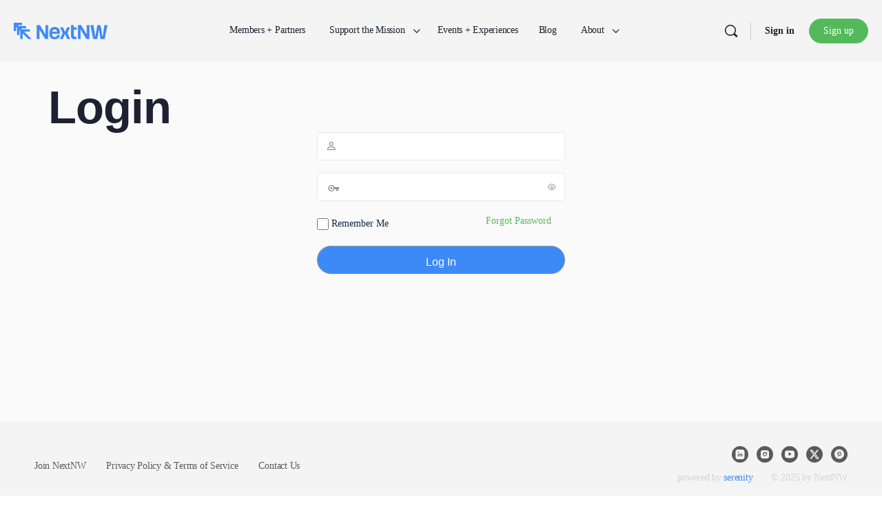

--- FILE ---
content_type: text/html; charset=UTF-8
request_url: https://nextnw.org/login/?redirect_to=https%3A%2F%2Fthinknw.org%2Fthinknw-open%2F
body_size: 29975
content:
<!doctype html>
<html lang="en-US">
	<head>
		<meta charset="UTF-8">
		<link rel="profile" href="http://gmpg.org/xfn/11">
		<script type="text/html" id="tmpl-bb-link-preview">
<% if ( link_scrapping ) { %>
	<% if ( link_loading ) { %>
		<span class="bb-url-scrapper-loading bb-ajax-loader"><i class="bb-icon-l bb-icon-spinner animate-spin"></i>Loading preview...</span>
	<% } %>
	<% if ( link_success || link_error ) { %>
		<a title="Cancel Preview" href="#" id="bb-close-link-suggestion">Remove Preview</a>
		<div class="bb-link-preview-container">

			<% if ( link_images && link_images.length && link_success && ! link_error && '' !== link_image_index ) { %>
				<div id="bb-url-scrapper-img-holder">
					<div class="bb-link-preview-image">
						<div class="bb-link-preview-image-cover">
							<img src="<%= link_images[link_image_index] %>"/>
						</div>
						<div class="bb-link-preview-icons">
							<%
							if ( link_images.length > 1 ) { %>
								<a data-bp-tooltip-pos="up" data-bp-tooltip="Change image" href="#" class="icon-exchange toolbar-button bp-tooltip" id="icon-exchange"><i class="bb-icon-l bb-icon-exchange"></i></a>
							<% } %>
							<% if ( link_images.length ) { %>
								<a data-bp-tooltip-pos="up" data-bp-tooltip="Remove image" href="#" class="icon-image-slash toolbar-button bp-tooltip" id="bb-link-preview-remove-image"><i class="bb-icon-l bb-icon-image-slash"></i></a>
							<% } %>
							<a data-bp-tooltip-pos="up" data-bp-tooltip="Confirm" class="toolbar-button bp-tooltip" href="#" id="bb-link-preview-select-image">
								<i class="bb-icon-check bb-icon-l"></i>
							</a>
						</div>
					</div>
					<% if ( link_images.length > 1 ) { %>
						<div class="bb-url-thumb-nav">
							<button type="button" id="bb-url-prevPicButton"><span class="bb-icon-l bb-icon-angle-left"></span></button>
							<button type="button" id="bb-url-nextPicButton"><span class="bb-icon-l bb-icon-angle-right"></span></button>
							<div id="bb-url-scrapper-img-count">
								Image <%= link_image_index + 1 %>&nbsp;of&nbsp;<%= link_images.length %>
							</div>
						</div>
					<% } %>
				</div>
			<% } %>

			<% if ( link_success && ! link_error && link_url ) { %>
				<div class="bb-link-preview-info">
					<% var a = document.createElement('a');
						a.href = link_url;
						var hostname = a.hostname;
						var domainName = hostname.replace('www.', '' );
					%>

					<% if ( 'undefined' !== typeof link_title && link_title.trim() && link_description ) { %>
						<p class="bb-link-preview-link-name"><%= domainName %></p>
					<% } %>

					<% if ( link_success && ! link_error ) { %>
						<p class="bb-link-preview-title"><%= link_title %></p>
					<% } %>

					<% if ( link_success && ! link_error ) { %>
						<div class="bb-link-preview-excerpt"><p><%= link_description %></p></div>
					<% } %>
				</div>
			<% } %>
			<% if ( link_error && ! link_success ) { %>
				<div id="bb-url-error" class="bb-url-error"><%= link_error_msg %></div>
			<% } %>
		</div>
	<% } %>
<% } %>
</script>
<script type="text/html" id="tmpl-profile-card-popup">
	<div id="profile-card" class="bb-profile-card bb-popup-card" data-bp-item-id="" data-bp-item-component="members">

		<div class="skeleton-card">
			<div class="skeleton-card-body">
				<div class="skeleton-card-avatar bb-loading-bg"></div>
				<div class="skeleton-card-entity">
					<div class="skeleton-card-type bb-loading-bg"></div>
					<div class="skeleton-card-heading bb-loading-bg"></div>
					<div class="skeleton-card-meta bb-loading-bg"></div>
				</div>
			</div>
						<div class="skeleton-card-footer skeleton-footer-plain">
				<div class="skeleton-card-button bb-loading-bg"></div>
				<div class="skeleton-card-button bb-loading-bg"></div>
				<div class="skeleton-card-button bb-loading-bg"></div>
			</div>
		</div>

		<div class="bb-card-content">
			<div class="bb-card-body">
				<div class="bb-card-avatar">
					<span class="card-profile-status"></span>
					<img src="" alt="">
				</div>
				<div class="bb-card-entity">
					<div class="bb-card-profile-type"></div>
					<h4 class="bb-card-heading"></h4>
					<div class="bb-card-meta">
						<span class="card-meta-item card-meta-joined">Joined <span></span></span>
						<span class="card-meta-item card-meta-last-active"></span>
													<span class="card-meta-item card-meta-followers"></span>
												</div>
				</div>
			</div>
			<div class="bb-card-footer">
								<div class="bb-card-action bb-card-action-outline">
					<a href="" class="card-button card-button-profile">View Profile</a>
				</div>
			</div>
		</div>

	</div>
</script>
<script type="text/html" id="tmpl-group-card-popup">
	<div id="group-card" class="bb-group-card bb-popup-card" data-bp-item-id="" data-bp-item-component="groups">

		<div class="skeleton-card">
			<div class="skeleton-card-body">
				<div class="skeleton-card-avatar bb-loading-bg"></div>
				<div class="skeleton-card-entity">
					<div class="skeleton-card-heading bb-loading-bg"></div>
					<div class="skeleton-card-meta bb-loading-bg"></div>
				</div>
			</div>
						<div class="skeleton-card-footer skeleton-footer-plain">
				<div class="skeleton-card-button bb-loading-bg"></div>
				<div class="skeleton-card-button bb-loading-bg"></div>
			</div>
		</div>

		<div class="bb-card-content">
			<div class="bb-card-body">
				<div class="bb-card-avatar">
					<img src="" alt="">
				</div>
				<div class="bb-card-entity">
					<h4 class="bb-card-heading"></h4>
					<div class="bb-card-meta">
						<span class="card-meta-item card-meta-status"></span>
						<span class="card-meta-item card-meta-type"></span>
						<span class="card-meta-item card-meta-last-active"></span>
					</div>
					<div class="card-group-members">
						<span class="bs-group-members"></span>
					</div>
				</div>
			</div>
			<div class="bb-card-footer">
								<div class="bb-card-action bb-card-action-outline">
					<a href="" class="card-button card-button-group">View Group</a>
				</div>
			</div>
		</div>

	</div>
</script>
<meta name='robots' content='index, follow, max-image-preview:large, max-snippet:-1, max-video-preview:-1' />
	<style>img:is([sizes="auto" i], [sizes^="auto," i]) { contain-intrinsic-size: 3000px 1500px }</style>
	
	<!-- This site is optimized with the Yoast SEO plugin v26.4 - https://yoast.com/wordpress/plugins/seo/ -->
	<title>Login - NextNW</title>
	<link rel="canonical" href="https://nextnw.org/login/" />
	<meta property="og:locale" content="en_US" />
	<meta property="og:type" content="article" />
	<meta property="og:title" content="Login - NextNW" />
	<meta property="og:description" content="Username or E-mail Password Remember Me &nbsp; &nbsp; Forgot Password" />
	<meta property="og:url" content="https://nextnw.org/login/" />
	<meta property="og:site_name" content="NextNW" />
	<meta property="og:image" content="https://nextnw.org/wp-content/uploads/job-manager-uploads/company_logo/2023/07/ThinkNW_Square.png" />
	<meta property="og:image:width" content="400" />
	<meta property="og:image:height" content="400" />
	<meta property="og:image:type" content="image/png" />
	<meta name="twitter:card" content="summary_large_image" />
	<script type="application/ld+json" class="yoast-schema-graph">{"@context":"https://schema.org","@graph":[{"@type":"WebPage","@id":"https://nextnw.org/login/","url":"https://nextnw.org/login/","name":"Login - NextNW","isPartOf":{"@id":"https://nextnw.org/#website"},"datePublished":"2023-03-01T00:13:08+00:00","breadcrumb":{"@id":"https://nextnw.org/login/#breadcrumb"},"inLanguage":"en-US","potentialAction":[{"@type":"ReadAction","target":["https://nextnw.org/login/"]}]},{"@type":"BreadcrumbList","@id":"https://nextnw.org/login/#breadcrumb","itemListElement":[{"@type":"ListItem","position":1,"name":"Home","item":"https://nextnw.org/"},{"@type":"ListItem","position":2,"name":"Login"}]},{"@type":"WebSite","@id":"https://nextnw.org/#website","url":"https://nextnw.org/","name":"NextNW","description":"The Pacific Northwest&#039;s Creative and Marketing Community","publisher":{"@id":"https://nextnw.org/#organization"},"potentialAction":[{"@type":"SearchAction","target":{"@type":"EntryPoint","urlTemplate":"https://nextnw.org/?s={search_term_string}"},"query-input":{"@type":"PropertyValueSpecification","valueRequired":true,"valueName":"search_term_string"}}],"inLanguage":"en-US"},{"@type":"Organization","@id":"https://nextnw.org/#organization","name":"NextNW","url":"https://nextnw.org/","logo":{"@type":"ImageObject","inLanguage":"en-US","@id":"https://nextnw.org/#/schema/logo/image/","url":"https://nextnw.org/wp-content/uploads/2025/08/Open-Graph-Logo-08-13-25a-2.png","contentUrl":"https://nextnw.org/wp-content/uploads/2025/08/Open-Graph-Logo-08-13-25a-2.png","width":1000,"height":1000,"caption":"NextNW"},"image":{"@id":"https://nextnw.org/#/schema/logo/image/"}}]}</script>
	<!-- / Yoast SEO plugin. -->


<link rel="alternate" type="application/rss+xml" title="NextNW &raquo; Feed" href="https://nextnw.org/feed/" />
<link rel="alternate" type="application/rss+xml" title="NextNW &raquo; Comments Feed" href="https://nextnw.org/comments/feed/" />
<link rel="alternate" type="text/calendar" title="NextNW &raquo; iCal Feed" href="https://nextnw.org/events/?ical=1" />
<script type="text/javascript">
/* <![CDATA[ */
window._wpemojiSettings = {"baseUrl":"https:\/\/s.w.org\/images\/core\/emoji\/16.0.1\/72x72\/","ext":".png","svgUrl":"https:\/\/s.w.org\/images\/core\/emoji\/16.0.1\/svg\/","svgExt":".svg","source":{"concatemoji":"https:\/\/nextnw.org\/wp-includes\/js\/wp-emoji-release.min.js?ver=6.8.3"}};
/*! This file is auto-generated */
!function(s,n){var o,i,e;function c(e){try{var t={supportTests:e,timestamp:(new Date).valueOf()};sessionStorage.setItem(o,JSON.stringify(t))}catch(e){}}function p(e,t,n){e.clearRect(0,0,e.canvas.width,e.canvas.height),e.fillText(t,0,0);var t=new Uint32Array(e.getImageData(0,0,e.canvas.width,e.canvas.height).data),a=(e.clearRect(0,0,e.canvas.width,e.canvas.height),e.fillText(n,0,0),new Uint32Array(e.getImageData(0,0,e.canvas.width,e.canvas.height).data));return t.every(function(e,t){return e===a[t]})}function u(e,t){e.clearRect(0,0,e.canvas.width,e.canvas.height),e.fillText(t,0,0);for(var n=e.getImageData(16,16,1,1),a=0;a<n.data.length;a++)if(0!==n.data[a])return!1;return!0}function f(e,t,n,a){switch(t){case"flag":return n(e,"\ud83c\udff3\ufe0f\u200d\u26a7\ufe0f","\ud83c\udff3\ufe0f\u200b\u26a7\ufe0f")?!1:!n(e,"\ud83c\udde8\ud83c\uddf6","\ud83c\udde8\u200b\ud83c\uddf6")&&!n(e,"\ud83c\udff4\udb40\udc67\udb40\udc62\udb40\udc65\udb40\udc6e\udb40\udc67\udb40\udc7f","\ud83c\udff4\u200b\udb40\udc67\u200b\udb40\udc62\u200b\udb40\udc65\u200b\udb40\udc6e\u200b\udb40\udc67\u200b\udb40\udc7f");case"emoji":return!a(e,"\ud83e\udedf")}return!1}function g(e,t,n,a){var r="undefined"!=typeof WorkerGlobalScope&&self instanceof WorkerGlobalScope?new OffscreenCanvas(300,150):s.createElement("canvas"),o=r.getContext("2d",{willReadFrequently:!0}),i=(o.textBaseline="top",o.font="600 32px Arial",{});return e.forEach(function(e){i[e]=t(o,e,n,a)}),i}function t(e){var t=s.createElement("script");t.src=e,t.defer=!0,s.head.appendChild(t)}"undefined"!=typeof Promise&&(o="wpEmojiSettingsSupports",i=["flag","emoji"],n.supports={everything:!0,everythingExceptFlag:!0},e=new Promise(function(e){s.addEventListener("DOMContentLoaded",e,{once:!0})}),new Promise(function(t){var n=function(){try{var e=JSON.parse(sessionStorage.getItem(o));if("object"==typeof e&&"number"==typeof e.timestamp&&(new Date).valueOf()<e.timestamp+604800&&"object"==typeof e.supportTests)return e.supportTests}catch(e){}return null}();if(!n){if("undefined"!=typeof Worker&&"undefined"!=typeof OffscreenCanvas&&"undefined"!=typeof URL&&URL.createObjectURL&&"undefined"!=typeof Blob)try{var e="postMessage("+g.toString()+"("+[JSON.stringify(i),f.toString(),p.toString(),u.toString()].join(",")+"));",a=new Blob([e],{type:"text/javascript"}),r=new Worker(URL.createObjectURL(a),{name:"wpTestEmojiSupports"});return void(r.onmessage=function(e){c(n=e.data),r.terminate(),t(n)})}catch(e){}c(n=g(i,f,p,u))}t(n)}).then(function(e){for(var t in e)n.supports[t]=e[t],n.supports.everything=n.supports.everything&&n.supports[t],"flag"!==t&&(n.supports.everythingExceptFlag=n.supports.everythingExceptFlag&&n.supports[t]);n.supports.everythingExceptFlag=n.supports.everythingExceptFlag&&!n.supports.flag,n.DOMReady=!1,n.readyCallback=function(){n.DOMReady=!0}}).then(function(){return e}).then(function(){var e;n.supports.everything||(n.readyCallback(),(e=n.source||{}).concatemoji?t(e.concatemoji):e.wpemoji&&e.twemoji&&(t(e.twemoji),t(e.wpemoji)))}))}((window,document),window._wpemojiSettings);
/* ]]> */
</script>
<link rel='stylesheet' id='mp-theme-css' href='https://nextnw.org/wp-content/plugins/memberpress/css/ui/theme.css?ver=1.12.10' type='text/css' media='all' />
<link rel='stylesheet' id='dashicons-css' href='https://nextnw.org/wp-includes/css/dashicons.min.css?ver=6.8.3' type='text/css' media='all' />
<link rel='stylesheet' id='mp-login-css-css' href='https://nextnw.org/wp-content/plugins/memberpress/css/ui/login.css?ver=1.12.10' type='text/css' media='all' />
<link rel='stylesheet' id='bp-nouveau-icons-map-css' href='https://nextnw.org/wp-content/plugins/buddyboss-platform/bp-templates/bp-nouveau/icons/css/icons-map.min.css?ver=2.14.4' type='text/css' media='all' />
<link rel='stylesheet' id='bp-nouveau-bb-icons-css' href='https://nextnw.org/wp-content/plugins/buddyboss-platform/bp-templates/bp-nouveau/icons/css/bb-icons.min.css?ver=1.0.8' type='text/css' media='all' />
<link rel='stylesheet' id='bp-nouveau-css' href='https://nextnw.org/wp-content/plugins/buddyboss-platform/bp-templates/bp-nouveau/css/buddypress.min.css?ver=2.14.4' type='text/css' media='all' />
<style id='bp-nouveau-inline-css' type='text/css'>
.list-wrap .bs-group-cover a:before{ background:unset; }
</style>
<link rel='stylesheet' id='tribe-events-pro-mini-calendar-block-styles-css' href='https://nextnw.org/wp-content/plugins/events-calendar-pro/build/css/tribe-events-pro-mini-calendar-block.css?ver=7.7.11' type='text/css' media='all' />
<link rel='stylesheet' id='tec-variables-skeleton-css' href='https://nextnw.org/wp-content/plugins/event-tickets/common/build/css/variables-skeleton.css?ver=6.10.0' type='text/css' media='all' />
<link rel='stylesheet' id='tec-variables-full-css' href='https://nextnw.org/wp-content/plugins/event-tickets/common/build/css/variables-full.css?ver=6.10.0' type='text/css' media='all' />
<link rel='stylesheet' id='event-tickets-plus-tickets-css-css' href='https://nextnw.org/wp-content/plugins/event-tickets-plus/build/css/tickets.css?ver=6.9.0' type='text/css' media='all' />
<link rel='stylesheet' id='tribe-common-skeleton-style-css' href='https://nextnw.org/wp-content/plugins/event-tickets/common/build/css/common-skeleton.css?ver=6.10.0' type='text/css' media='all' />
<link rel='stylesheet' id='tribe-common-full-style-css' href='https://nextnw.org/wp-content/plugins/event-tickets/common/build/css/common-full.css?ver=6.10.0' type='text/css' media='all' />
<link rel='stylesheet' id='event-tickets-tickets-css-css' href='https://nextnw.org/wp-content/plugins/event-tickets/build/css/tickets.css?ver=5.27.0' type='text/css' media='all' />
<link rel='stylesheet' id='event-tickets-tickets-rsvp-css-css' href='https://nextnw.org/wp-content/plugins/event-tickets/build/css/rsvp-v1.css?ver=5.27.0' type='text/css' media='all' />
<link rel='stylesheet' id='buddyboss_legacy-css' href='https://nextnw.org/wp-content/themes/buddyboss-theme/inc/plugins/buddyboss-menu-icons/vendor/kucrut/icon-picker/css/types/buddyboss_legacy.css?ver=1.0' type='text/css' media='all' />
<link rel='stylesheet' id='wp-block-library-css' href='https://nextnw.org/wp-includes/css/dist/block-library/style.min.css?ver=6.8.3' type='text/css' media='all' />
<style id='classic-theme-styles-inline-css' type='text/css'>
/*! This file is auto-generated */
.wp-block-button__link{color:#fff;background-color:#32373c;border-radius:9999px;box-shadow:none;text-decoration:none;padding:calc(.667em + 2px) calc(1.333em + 2px);font-size:1.125em}.wp-block-file__button{background:#32373c;color:#fff;text-decoration:none}
</style>
<style id='safe-svg-svg-icon-style-inline-css' type='text/css'>
.safe-svg-cover{text-align:center}.safe-svg-cover .safe-svg-inside{display:inline-block;max-width:100%}.safe-svg-cover svg{fill:currentColor;height:100%;max-height:100%;max-width:100%;width:100%}

</style>
<link rel='stylesheet' id='bb_theme_block-buddypanel-style-css-css' href='https://nextnw.org/wp-content/themes/buddyboss-theme/blocks/buddypanel/build/style-buddypanel.css?ver=0d3f6dc312fb857c6779' type='text/css' media='all' />
<style id='global-styles-inline-css' type='text/css'>
:root{--wp--preset--aspect-ratio--square: 1;--wp--preset--aspect-ratio--4-3: 4/3;--wp--preset--aspect-ratio--3-4: 3/4;--wp--preset--aspect-ratio--3-2: 3/2;--wp--preset--aspect-ratio--2-3: 2/3;--wp--preset--aspect-ratio--16-9: 16/9;--wp--preset--aspect-ratio--9-16: 9/16;--wp--preset--color--black: #000000;--wp--preset--color--cyan-bluish-gray: #abb8c3;--wp--preset--color--white: #ffffff;--wp--preset--color--pale-pink: #f78da7;--wp--preset--color--vivid-red: #cf2e2e;--wp--preset--color--luminous-vivid-orange: #ff6900;--wp--preset--color--luminous-vivid-amber: #fcb900;--wp--preset--color--light-green-cyan: #7bdcb5;--wp--preset--color--vivid-green-cyan: #00d084;--wp--preset--color--pale-cyan-blue: #8ed1fc;--wp--preset--color--vivid-cyan-blue: #0693e3;--wp--preset--color--vivid-purple: #9b51e0;--wp--preset--gradient--vivid-cyan-blue-to-vivid-purple: linear-gradient(135deg,rgba(6,147,227,1) 0%,rgb(155,81,224) 100%);--wp--preset--gradient--light-green-cyan-to-vivid-green-cyan: linear-gradient(135deg,rgb(122,220,180) 0%,rgb(0,208,130) 100%);--wp--preset--gradient--luminous-vivid-amber-to-luminous-vivid-orange: linear-gradient(135deg,rgba(252,185,0,1) 0%,rgba(255,105,0,1) 100%);--wp--preset--gradient--luminous-vivid-orange-to-vivid-red: linear-gradient(135deg,rgba(255,105,0,1) 0%,rgb(207,46,46) 100%);--wp--preset--gradient--very-light-gray-to-cyan-bluish-gray: linear-gradient(135deg,rgb(238,238,238) 0%,rgb(169,184,195) 100%);--wp--preset--gradient--cool-to-warm-spectrum: linear-gradient(135deg,rgb(74,234,220) 0%,rgb(151,120,209) 20%,rgb(207,42,186) 40%,rgb(238,44,130) 60%,rgb(251,105,98) 80%,rgb(254,248,76) 100%);--wp--preset--gradient--blush-light-purple: linear-gradient(135deg,rgb(255,206,236) 0%,rgb(152,150,240) 100%);--wp--preset--gradient--blush-bordeaux: linear-gradient(135deg,rgb(254,205,165) 0%,rgb(254,45,45) 50%,rgb(107,0,62) 100%);--wp--preset--gradient--luminous-dusk: linear-gradient(135deg,rgb(255,203,112) 0%,rgb(199,81,192) 50%,rgb(65,88,208) 100%);--wp--preset--gradient--pale-ocean: linear-gradient(135deg,rgb(255,245,203) 0%,rgb(182,227,212) 50%,rgb(51,167,181) 100%);--wp--preset--gradient--electric-grass: linear-gradient(135deg,rgb(202,248,128) 0%,rgb(113,206,126) 100%);--wp--preset--gradient--midnight: linear-gradient(135deg,rgb(2,3,129) 0%,rgb(40,116,252) 100%);--wp--preset--font-size--small: 13px;--wp--preset--font-size--medium: 20px;--wp--preset--font-size--large: 36px;--wp--preset--font-size--x-large: 42px;--wp--preset--spacing--20: 0.44rem;--wp--preset--spacing--30: 0.67rem;--wp--preset--spacing--40: 1rem;--wp--preset--spacing--50: 1.5rem;--wp--preset--spacing--60: 2.25rem;--wp--preset--spacing--70: 3.38rem;--wp--preset--spacing--80: 5.06rem;--wp--preset--shadow--natural: 6px 6px 9px rgba(0, 0, 0, 0.2);--wp--preset--shadow--deep: 12px 12px 50px rgba(0, 0, 0, 0.4);--wp--preset--shadow--sharp: 6px 6px 0px rgba(0, 0, 0, 0.2);--wp--preset--shadow--outlined: 6px 6px 0px -3px rgba(255, 255, 255, 1), 6px 6px rgba(0, 0, 0, 1);--wp--preset--shadow--crisp: 6px 6px 0px rgba(0, 0, 0, 1);}:where(.is-layout-flex){gap: 0.5em;}:where(.is-layout-grid){gap: 0.5em;}body .is-layout-flex{display: flex;}.is-layout-flex{flex-wrap: wrap;align-items: center;}.is-layout-flex > :is(*, div){margin: 0;}body .is-layout-grid{display: grid;}.is-layout-grid > :is(*, div){margin: 0;}:where(.wp-block-columns.is-layout-flex){gap: 2em;}:where(.wp-block-columns.is-layout-grid){gap: 2em;}:where(.wp-block-post-template.is-layout-flex){gap: 1.25em;}:where(.wp-block-post-template.is-layout-grid){gap: 1.25em;}.has-black-color{color: var(--wp--preset--color--black) !important;}.has-cyan-bluish-gray-color{color: var(--wp--preset--color--cyan-bluish-gray) !important;}.has-white-color{color: var(--wp--preset--color--white) !important;}.has-pale-pink-color{color: var(--wp--preset--color--pale-pink) !important;}.has-vivid-red-color{color: var(--wp--preset--color--vivid-red) !important;}.has-luminous-vivid-orange-color{color: var(--wp--preset--color--luminous-vivid-orange) !important;}.has-luminous-vivid-amber-color{color: var(--wp--preset--color--luminous-vivid-amber) !important;}.has-light-green-cyan-color{color: var(--wp--preset--color--light-green-cyan) !important;}.has-vivid-green-cyan-color{color: var(--wp--preset--color--vivid-green-cyan) !important;}.has-pale-cyan-blue-color{color: var(--wp--preset--color--pale-cyan-blue) !important;}.has-vivid-cyan-blue-color{color: var(--wp--preset--color--vivid-cyan-blue) !important;}.has-vivid-purple-color{color: var(--wp--preset--color--vivid-purple) !important;}.has-black-background-color{background-color: var(--wp--preset--color--black) !important;}.has-cyan-bluish-gray-background-color{background-color: var(--wp--preset--color--cyan-bluish-gray) !important;}.has-white-background-color{background-color: var(--wp--preset--color--white) !important;}.has-pale-pink-background-color{background-color: var(--wp--preset--color--pale-pink) !important;}.has-vivid-red-background-color{background-color: var(--wp--preset--color--vivid-red) !important;}.has-luminous-vivid-orange-background-color{background-color: var(--wp--preset--color--luminous-vivid-orange) !important;}.has-luminous-vivid-amber-background-color{background-color: var(--wp--preset--color--luminous-vivid-amber) !important;}.has-light-green-cyan-background-color{background-color: var(--wp--preset--color--light-green-cyan) !important;}.has-vivid-green-cyan-background-color{background-color: var(--wp--preset--color--vivid-green-cyan) !important;}.has-pale-cyan-blue-background-color{background-color: var(--wp--preset--color--pale-cyan-blue) !important;}.has-vivid-cyan-blue-background-color{background-color: var(--wp--preset--color--vivid-cyan-blue) !important;}.has-vivid-purple-background-color{background-color: var(--wp--preset--color--vivid-purple) !important;}.has-black-border-color{border-color: var(--wp--preset--color--black) !important;}.has-cyan-bluish-gray-border-color{border-color: var(--wp--preset--color--cyan-bluish-gray) !important;}.has-white-border-color{border-color: var(--wp--preset--color--white) !important;}.has-pale-pink-border-color{border-color: var(--wp--preset--color--pale-pink) !important;}.has-vivid-red-border-color{border-color: var(--wp--preset--color--vivid-red) !important;}.has-luminous-vivid-orange-border-color{border-color: var(--wp--preset--color--luminous-vivid-orange) !important;}.has-luminous-vivid-amber-border-color{border-color: var(--wp--preset--color--luminous-vivid-amber) !important;}.has-light-green-cyan-border-color{border-color: var(--wp--preset--color--light-green-cyan) !important;}.has-vivid-green-cyan-border-color{border-color: var(--wp--preset--color--vivid-green-cyan) !important;}.has-pale-cyan-blue-border-color{border-color: var(--wp--preset--color--pale-cyan-blue) !important;}.has-vivid-cyan-blue-border-color{border-color: var(--wp--preset--color--vivid-cyan-blue) !important;}.has-vivid-purple-border-color{border-color: var(--wp--preset--color--vivid-purple) !important;}.has-vivid-cyan-blue-to-vivid-purple-gradient-background{background: var(--wp--preset--gradient--vivid-cyan-blue-to-vivid-purple) !important;}.has-light-green-cyan-to-vivid-green-cyan-gradient-background{background: var(--wp--preset--gradient--light-green-cyan-to-vivid-green-cyan) !important;}.has-luminous-vivid-amber-to-luminous-vivid-orange-gradient-background{background: var(--wp--preset--gradient--luminous-vivid-amber-to-luminous-vivid-orange) !important;}.has-luminous-vivid-orange-to-vivid-red-gradient-background{background: var(--wp--preset--gradient--luminous-vivid-orange-to-vivid-red) !important;}.has-very-light-gray-to-cyan-bluish-gray-gradient-background{background: var(--wp--preset--gradient--very-light-gray-to-cyan-bluish-gray) !important;}.has-cool-to-warm-spectrum-gradient-background{background: var(--wp--preset--gradient--cool-to-warm-spectrum) !important;}.has-blush-light-purple-gradient-background{background: var(--wp--preset--gradient--blush-light-purple) !important;}.has-blush-bordeaux-gradient-background{background: var(--wp--preset--gradient--blush-bordeaux) !important;}.has-luminous-dusk-gradient-background{background: var(--wp--preset--gradient--luminous-dusk) !important;}.has-pale-ocean-gradient-background{background: var(--wp--preset--gradient--pale-ocean) !important;}.has-electric-grass-gradient-background{background: var(--wp--preset--gradient--electric-grass) !important;}.has-midnight-gradient-background{background: var(--wp--preset--gradient--midnight) !important;}.has-small-font-size{font-size: var(--wp--preset--font-size--small) !important;}.has-medium-font-size{font-size: var(--wp--preset--font-size--medium) !important;}.has-large-font-size{font-size: var(--wp--preset--font-size--large) !important;}.has-x-large-font-size{font-size: var(--wp--preset--font-size--x-large) !important;}
:where(.wp-block-post-template.is-layout-flex){gap: 1.25em;}:where(.wp-block-post-template.is-layout-grid){gap: 1.25em;}
:where(.wp-block-columns.is-layout-flex){gap: 2em;}:where(.wp-block-columns.is-layout-grid){gap: 2em;}
:root :where(.wp-block-pullquote){font-size: 1.5em;line-height: 1.6;}
</style>
<link rel='stylesheet' id='bb-pro-enqueue-scripts-css' href='https://nextnw.org/wp-content/plugins/buddyboss-platform-pro/assets/css/index.min.css?ver=2.10.1' type='text/css' media='all' />
<link rel='stylesheet' id='bb-access-control-css' href='https://nextnw.org/wp-content/plugins/buddyboss-platform-pro/includes/access-control/assets/css/bb-access-control.min.css?ver=2.10.1' type='text/css' media='all' />
<link rel='stylesheet' id='bb-polls-style-css' href='https://nextnw.org/wp-content/plugins/buddyboss-platform-pro/includes/polls/assets/css/bb-polls.min.css?ver=2.10.1' type='text/css' media='all' />
<link rel='stylesheet' id='bb-schedule-posts-css' href='https://nextnw.org/wp-content/plugins/buddyboss-platform-pro/includes/schedule-posts/assets/css/bb-schedule-posts.min.css?ver=2.10.1' type='text/css' media='all' />
<link rel='stylesheet' id='bb-activity-post-feature-image-css' href='https://nextnw.org/wp-content/plugins/buddyboss-platform-pro/includes/platform-settings/activity/post-feature-image/assets/css/bb-activity-post-feature-image.min.css?ver=2.10.1' type='text/css' media='all' />
<link rel='stylesheet' id='bb-cropper-css-css' href='https://nextnw.org/wp-content/plugins/buddyboss-platform/bp-core/css/vendor/cropper.min.css?ver=2.14.4' type='text/css' media='all' />
<link rel='stylesheet' id='bb-meprlms-frontend-css' href='https://nextnw.org/wp-content/plugins/buddyboss-platform-pro/includes/integrations/meprlms/assets/css/meprlms-frontend.min.css?ver=2.14.4' type='text/css' media='all' />
<link rel='stylesheet' id='bb-tutorlms-admin-css' href='https://nextnw.org/wp-content/plugins/buddyboss-platform-pro/includes/integrations/tutorlms/assets/css/bb-tutorlms-admin.min.css?ver=2.14.4' type='text/css' media='all' />
<link rel='stylesheet' id='wp-job-manager-job-listings-css' href='https://nextnw.org/wp-content/plugins/wp-job-manager/assets/dist/css/job-listings.css?ver=598383a28ac5f9f156e4' type='text/css' media='all' />
<link rel='stylesheet' id='tribe-events-v2-single-skeleton-css' href='https://nextnw.org/wp-content/plugins/the-events-calendar/build/css/tribe-events-single-skeleton.css?ver=6.15.12.1' type='text/css' media='all' />
<link rel='stylesheet' id='tribe-events-v2-single-skeleton-full-css' href='https://nextnw.org/wp-content/plugins/the-events-calendar/build/css/tribe-events-single-full.css?ver=6.15.12.1' type='text/css' media='all' />
<link rel='stylesheet' id='tec-events-elementor-widgets-base-styles-css' href='https://nextnw.org/wp-content/plugins/the-events-calendar/build/css/integrations/plugins/elementor/widgets/widget-base.css?ver=6.15.12.1' type='text/css' media='all' />
<link rel='stylesheet' id='redux-extendify-styles-css' href='https://nextnw.org/wp-content/themes/buddyboss-theme/inc/admin/framework/redux-core/assets/css/extendify-utilities.css?ver=4.4.11' type='text/css' media='all' />
<link rel='stylesheet' id='elementor-frontend-css' href='https://nextnw.org/wp-content/uploads/elementor/css/custom-frontend.min.css?ver=1763616358' type='text/css' media='all' />
<link rel='stylesheet' id='widget-spacer-css' href='https://nextnw.org/wp-content/plugins/elementor/assets/css/widget-spacer.min.css?ver=3.33.0' type='text/css' media='all' />
<link rel='stylesheet' id='widget-heading-css' href='https://nextnw.org/wp-content/plugins/elementor/assets/css/widget-heading.min.css?ver=3.33.0' type='text/css' media='all' />
<link rel='stylesheet' id='elementor-icons-css' href='https://nextnw.org/wp-content/plugins/elementor/assets/lib/eicons/css/elementor-icons.min.css?ver=5.44.0' type='text/css' media='all' />
<link rel='stylesheet' id='elementor-post-4974-css' href='https://nextnw.org/wp-content/uploads/elementor/css/post-4974.css?ver=1763616626' type='text/css' media='all' />
<link rel='stylesheet' id='elementor-post-4991-css' href='https://nextnw.org/wp-content/uploads/elementor/css/post-4991.css?ver=1763617328' type='text/css' media='all' />
<link rel='stylesheet' id='tribe-events-v2-virtual-single-block-css' href='https://nextnw.org/wp-content/plugins/events-calendar-pro/build/css/events-virtual-single-block.css?ver=7.7.11' type='text/css' media='all' />
<link rel='stylesheet' id='event-tickets-rsvp-css' href='https://nextnw.org/wp-content/plugins/event-tickets/build/css/rsvp.css?ver=5.27.0' type='text/css' media='all' />
<link rel='stylesheet' id='bp-zoom-css' href='https://nextnw.org/wp-content/plugins/buddyboss-platform-pro/includes/integrations/zoom/assets/css/bp-zoom.min.css?ver=2.10.1' type='text/css' media='all' />
<link rel='stylesheet' id='buddyboss-theme-magnific-popup-css-css' href='https://nextnw.org/wp-content/themes/buddyboss-theme/assets/css/vendors/magnific-popup.min.css?ver=2.14.4' type='text/css' media='all' />
<link rel='stylesheet' id='buddyboss-theme-select2-css-css' href='https://nextnw.org/wp-content/themes/buddyboss-theme/assets/css/vendors/select2.min.css?ver=2.14.4' type='text/css' media='all' />
<link rel='stylesheet' id='buddyboss-theme-css-css' href='https://nextnw.org/wp-content/themes/buddyboss-theme/assets/css/theme.min.css?ver=2.14.4' type='text/css' media='all' />
<link rel='stylesheet' id='buddyboss-theme-template-css' href='https://nextnw.org/wp-content/themes/buddyboss-theme/assets/css/template-v2.min.css?ver=2.14.4' type='text/css' media='all' />
<link rel='stylesheet' id='buddyboss-theme-buddypress-css' href='https://nextnw.org/wp-content/themes/buddyboss-theme/assets/css/buddypress.min.css?ver=2.14.4' type='text/css' media='all' />
<link rel='stylesheet' id='buddyboss-theme-wpjobmanager-css' href='https://nextnw.org/wp-content/themes/buddyboss-theme/assets/css/jobmanager.min.css?ver=2.14.4' type='text/css' media='all' />
<link rel='stylesheet' id='buddyboss-theme-elementor-css' href='https://nextnw.org/wp-content/themes/buddyboss-theme/assets/css/elementor.min.css?ver=2.14.4' type='text/css' media='all' />
<link rel='stylesheet' id='buddyboss-theme-eventscalendar-css' href='https://nextnw.org/wp-content/themes/buddyboss-theme/assets/css/eventscalendar.min.css?ver=2.14.4' type='text/css' media='all' />
<link rel='stylesheet' id='buddyboss-theme-eventscalendar-v2-css' href='https://nextnw.org/wp-content/themes/buddyboss-theme/assets/css/eventscalendar-v2.min.css?ver=2.14.4' type='text/css' media='all' />
<link rel='stylesheet' id='buddyboss-theme-memberpress-css' href='https://nextnw.org/wp-content/themes/buddyboss-theme/assets/css/memberpress.min.css?ver=2.14.4' type='text/css' media='all' />
<link rel='stylesheet' id='buddyboss-child-css-css' href='https://nextnw.org/wp-content/themes/buddyboss-theme-child/assets/css/custom.css?ver=6.8.3' type='text/css' media='all' />
<link rel='stylesheet' id='mpcs-progress-css' href='https://nextnw.org/wp-content/plugins/memberpress-courses/public/css/progress.css?ver=1.4.8' type='text/css' media='all' />
<link rel='stylesheet' id='mpcs-fontello-styles-css' href='https://nextnw.org/wp-content/plugins/memberpress-courses/public/fonts/fontello/css/mp-courses.css?ver=1.4.8' type='text/css' media='all' />
<script type="text/javascript">
            window._bbssoDOMReady = function (callback) {
                if ( document.readyState === "complete" || document.readyState === "interactive" ) {
                    callback();
                } else {
                    document.addEventListener( "DOMContentLoaded", callback );
                }
            };
            </script><script type="text/javascript" src="https://nextnw.org/wp-includes/js/jquery/jquery.min.js?ver=3.7.1" id="jquery-core-js"></script>
<script type="text/javascript" src="https://nextnw.org/wp-includes/js/jquery/jquery-migrate.min.js?ver=3.4.1" id="jquery-migrate-js"></script>
<script src='https://nextnw.org/wp-content/plugins/event-tickets/common/build/js/underscore-before.js'></script>
<script type="text/javascript" src="https://nextnw.org/wp-includes/js/underscore.min.js?ver=1.13.7" id="underscore-js"></script>
<script src='https://nextnw.org/wp-content/plugins/event-tickets/common/build/js/underscore-after.js'></script>
<script type="text/javascript" src="https://nextnw.org/wp-includes/js/dist/hooks.min.js?ver=4d63a3d491d11ffd8ac6" id="wp-hooks-js"></script>
<script type="text/javascript" src="https://nextnw.org/wp-includes/js/dist/i18n.min.js?ver=5e580eb46a90c2b997e6" id="wp-i18n-js"></script>
<script type="text/javascript" id="wp-i18n-js-after">
/* <![CDATA[ */
wp.i18n.setLocaleData( { 'text direction\u0004ltr': [ 'ltr' ] } );
/* ]]> */
</script>
<script type="text/javascript" src="https://nextnw.org/wp-content/plugins/memberpress/js/login.js?ver=1.12.10" id="mepr-login-js-js"></script>
<script type="text/javascript" id="bb-twemoji-js-extra">
/* <![CDATA[ */
var bbemojiSettings = {"baseUrl":"https:\/\/s.w.org\/images\/core\/emoji\/14.0.0\/72x72\/","ext":".png","svgUrl":"https:\/\/s.w.org\/images\/core\/emoji\/14.0.0\/svg\/","svgExt":".svg"};
/* ]]> */
</script>
<script type="text/javascript" src="https://nextnw.org/wp-includes/js/twemoji.min.js?ver=2.14.4" id="bb-twemoji-js"></script>
<script type="text/javascript" src="https://nextnw.org/wp-content/plugins/buddyboss-platform/bp-core/js/bb-emoji-loader.min.js?ver=2.14.4" id="bb-emoji-loader-js"></script>
<script type="text/javascript" id="bb-reaction-js-extra">
/* <![CDATA[ */
var bbReactionVars = {"ajax_url":"https:\/\/nextnw.org\/wp-admin\/admin-ajax.php"};
/* ]]> */
</script>
<script type="text/javascript" src="https://nextnw.org/wp-content/plugins/buddyboss-platform-pro/includes/reactions/assets/js/bb-reaction.min.js?ver=2.10.1" id="bb-reaction-js"></script>
<script type="text/javascript" src="https://nextnw.org/wp-content/plugins/buddyboss-platform/bp-core/js/widget-members.min.js?ver=2.14.4" id="bp-widget-members-js"></script>
<script type="text/javascript" src="https://nextnw.org/wp-content/plugins/buddyboss-platform/bp-core/js/jquery-query.min.js?ver=2.14.4" id="bp-jquery-query-js"></script>
<script type="text/javascript" src="https://nextnw.org/wp-content/plugins/buddyboss-platform/bp-core/js/vendor/jquery-cookie.min.js?ver=2.14.4" id="bp-jquery-cookie-js"></script>
<script type="text/javascript" src="https://nextnw.org/wp-content/plugins/buddyboss-platform/bp-core/js/vendor/jquery-scroll-to.min.js?ver=2.14.4" id="bp-jquery-scroll-to-js"></script>
<script type="text/javascript" id="bp-media-dropzone-js-extra">
/* <![CDATA[ */
var bp_media_dropzone = {"dictDefaultMessage":"Drop files here to upload","dictFallbackMessage":"Your browser does not support drag'n'drop file uploads.","dictFallbackText":"Please use the fallback form below to upload your files like in the olden days.","dictFileTooBig":"Sorry, file size is too big ({{filesize}} MB). Max file size limit: {{maxFilesize}} MB.","dictInvalidFileType":"You can't upload files of this type.","dictResponseError":"Server responded with {{statusCode}} code.","dictCancelUpload":"Cancel upload","dictUploadCanceled":"Upload canceled.","dictCancelUploadConfirmation":"Are you sure you want to cancel this upload?","dictRemoveFile":"Remove file","dictMaxFilesExceeded":"You cannot upload more than 10 files at a time."};
/* ]]> */
</script>
<script type="text/javascript" src="https://nextnw.org/wp-content/plugins/buddyboss-platform/bp-core/js/vendor/dropzone.min.js?ver=2.14.4" id="bp-media-dropzone-js"></script>
<!--[if lt IE 8]>
<script type="text/javascript" src="https://nextnw.org/wp-includes/js/json2.min.js?ver=2015-05-03" id="json2-js"></script>
<![endif]-->
<script type="text/javascript" src="https://nextnw.org/wp-content/plugins/buddyboss-platform-pro/includes/integrations/meprlms/assets/js/bb-meprlms-frontend.min.js?ver=2.14.4" id="bb-meprlms-frontend-js"></script>
<script type="text/javascript" id="bb-tutorlms-admin-js-extra">
/* <![CDATA[ */
var bbTutorLMSVars = {"ajax_url":"https:\/\/nextnw.org\/wp-admin\/admin-ajax.php","select_course_placeholder":"Start typing a course name to associate with this group."};
/* ]]> */
</script>
<script type="text/javascript" src="https://nextnw.org/wp-content/plugins/buddyboss-platform-pro/includes/integrations/tutorlms/assets/js/bb-tutorlms-admin.min.js?ver=2.14.4" id="bb-tutorlms-admin-js"></script>
<script type="text/javascript" src="https://nextnw.org/wp-content/plugins/buddyboss-platform/bp-core/js/vendor/magnific-popup.js?ver=2.14.4" id="bp-nouveau-magnific-popup-js"></script>
<script type="text/javascript" src="https://nextnw.org/wp-content/plugins/buddyboss-platform/bp-friends/js/widget-friends.min.js?ver=2.14.4" id="bp_core_widget_friends-js-js"></script>
<script type="text/javascript" src="https://nextnw.org/wp-content/themes/buddyboss-theme-child/assets/js/custom.js?ver=6.8.3" id="buddyboss-child-js-js"></script>
<link rel="https://api.w.org/" href="https://nextnw.org/wp-json/" /><link rel="alternate" title="JSON" type="application/json" href="https://nextnw.org/wp-json/wp/v2/pages/191" /><link rel="EditURI" type="application/rsd+xml" title="RSD" href="https://nextnw.org/xmlrpc.php?rsd" />
<link rel='shortlink' href='https://nextnw.org/?p=191' />
<link rel="alternate" title="oEmbed (JSON)" type="application/json+oembed" href="https://nextnw.org/wp-json/oembed/1.0/embed?url=https%3A%2F%2Fnextnw.org%2Flogin%2F" />
<link rel="alternate" title="oEmbed (XML)" type="text/xml+oembed" href="https://nextnw.org/wp-json/oembed/1.0/embed?url=https%3A%2F%2Fnextnw.org%2Flogin%2F&#038;format=xml" />

	<script>var ajaxurl = 'https://nextnw.org/wp-admin/admin-ajax.php';</script>

	    <style type="text/css">

      .mpcs-classroom .nav-back i,
      .mpcs-classroom .navbar-section a.btn,
      .mpcs-classroom .navbar-section button,
      .mpcs-classroom div#mpcs-lesson-navigation button,
      .mpcs-classroom #mpcs-classroom-next-lesson-link,
      .mpcs-classroom #next_lesson_link {
        color: rgba(255, 255, 255) !important;
      }

      .mpcs-classroom .navbar-section .dropdown .menu a {
        color: #333;
      }

      .mpcs-classroom .mpcs-progress-ring {
        background-color: rgba(29, 166, 154) !important;
      }

      .mpcs-classroom .mpcs-course-filter .dropdown .btn span,
      .mpcs-classroom .mpcs-course-filter .dropdown .btn i,
      .mpcs-classroom .mpcs-course-filter .input-group .input-group-btn,
      .mpcs-classroom .mpcs-course-filter .input-group .mpcs-search,
      .mpcs-classroom .mpcs-course-filter .input-group input[type=text],
      .mpcs-classroom .mpcs-course-filter .dropdown a,
      .mpcs-classroom .pagination,
      .mpcs-classroom .pagination i,
      .mpcs-classroom .pagination a {
        color: rgba(44, 54, 55) !important;
        border-color: rgba(44, 54, 55) !important;
      }

      /* body.mpcs-classroom a{
        color: rgba();
      } */

      #mpcs-navbar,
      #mpcs-navbar button#mpcs-classroom-previous-lesson-link,
      #mpcs-navbar button#mpcs-classroom-previous-lesson-link:hover,
      .mpcs-classroom div#mpcs-lesson-navigation button#previous_lesson_link,
      .mpcs-classroom div#mpcs-lesson-navigation button#previous_lesson_link:hover,
      .mpcs-classroom a#mpcs-classroom-previous-lesson-link,
      .mpcs-classroom a#mpcs-classroom-previous-lesson-link:hover,
      .mpcs-classroom a#previous_lesson_link,
      .mpcs-classroom a#previous_lesson_link:hover,
      .mpcs-classroom #mpcs-navbar #mpcs-lesson-navigation > a#mpcs-classroom-previous-lesson-link,
      .mpcs-classroom #mpcs-navbar #mpcs-lesson-navigation > a#mpcs-classroom-previous-lesson-link:hover,
      .mpcs-classroom #mpcs-lesson-navigation a#previous_lesson_link,
      .mpcs-classroom #mpcs-lesson-navigation a#previous_lesson_link:hover,
      .mpcs-classroom div#mpcs-lesson-navigation a#previous_lesson_link,
      .mpcs-classroom div#mpcs-lesson-navigation a#previous_lesson_link:hover {
        background: rgba(44, 54, 55);
      }

      .course-progress .user-progress,
      .btn-green,
      #mpcs-navbar button:not(#mpcs-classroom-previous-lesson-link),
      .mpcs-classroom div#mpcs-lesson-navigation button:not(#previous_lesson_link),
      .mpcs-classroom #mpcs-quiz-navigation button:focus,
      .mpcs-classroom #mpcs-quiz-navigation button:hover,
      .mpcs-classroom div#mpcs-lesson-navigation a:not(#previous_lesson_link),
      .mpcs-classroom #mpcs-navbar #mpcs-lesson-navigation > a:not(#mpcs-classroom-previous-lesson-link) {
        background: rgba(29, 166, 154, 0.9);
      }

      .btn-green:hover,
      #mpcs-navbar button:not(#mpcs-classroom-previous-lesson-link):focus,
      #mpcs-navbar button:not(#mpcs-classroom-previous-lesson-link):hover,
      .mpcs-classroom div#mpcs-lesson-navigation button:not(#previous_lesson_link):focus,
      .mpcs-classroom div#mpcs-lesson-navigation button:not(#previous_lesson_link):hover,
      .mpcs-classroom #mpcs-quiz-navigation button,
      .mpcs-classroom div#mpcs-lesson-navigation a:not(#previous_lesson_link):hover,
      .mpcs-classroom #mpcs-navbar #mpcs-lesson-navigation > a:not(#mpcs-classroom-previous-lesson-link):hover {
        background: rgba(29, 166, 154);
      }

      .btn-green{border: rgba(29, 166, 154)}

      .course-progress .progress-text,
      .mpcs-lesson i.mpcs-circle-regular {
        color: rgba(23, 132, 123);
      }

      #mpcs-main #bookmark, .mpcs-lesson.current{background: rgba(29, 166, 154, 0.3)}

      .mpcs-instructor .tile-subtitle{
        color: rgba(29, 166, 154, 1);
      }

      .mpcs-classroom .mpcs-quiz-question-feedback {
        border-top-color: rgba(29, 166, 154, 1);
        border-bottom-color: rgba(29, 166, 154, 1);
      }

    </style>
        <meta name="et-api-version" content="v1"><meta name="et-api-origin" content="https://nextnw.org"><link rel="https://theeventscalendar.com/" href="https://nextnw.org/wp-json/tribe/tickets/v1/" /><meta name="tec-api-version" content="v1"><meta name="tec-api-origin" content="https://nextnw.org"><link rel="alternate" href="https://nextnw.org/wp-json/tribe/events/v1/" /><meta name="generator" content="Redux 4.4.11" /><meta name="viewport" content="width=device-width, initial-scale=1.0, maximum-scale=3.0, user-scalable=1" />                <style type="text/css">
                    @font-face { font-family: Runda; src: url(https://thinknw.wpengine.com/wp-content/uploads/2023/02/c32c6646-cc32-4bc5-941b-61b2331bb8c2.woff2) format('woff2'), url(https://thinknw.wpengine.com/wp-content/uploads/2023/02/879e510a-72f2-4fcc-8b2b-86e129737ba7.woff) format('woff'); font-weight: 300; font-style: normal; font-display: swap; } @font-face { font-family: Runda; src: url(https://thinknw.wpengine.com/wp-content/uploads/2023/02/851746fb-e75c-4b9e-a1b7-22e705934839.woff2) format('woff2'), url(https://thinknw.wpengine.com/wp-content/uploads/2023/02/21500590-cbf7-4e3e-b670-802b09e0fb72.woff) format('woff'); font-weight: 400; font-style: normal; font-display: swap; } @font-face { font-family: Runda; src: url(https://thinknw.wpengine.com/wp-content/uploads/2023/02/c32acef2-4d0f-40b3-a056-2a5f8402eb2d.woff2) format('woff2'), url(https://thinknw.wpengine.com/wp-content/uploads/2023/02/50a8d318-ac3f-4618-af1d-508429604851.woff) format('woff'); font-weight: 700; font-style: normal; font-display: swap; }                </style>
				<meta name="generator" content="Elementor 3.33.0; features: additional_custom_breakpoints; settings: css_print_method-external, google_font-enabled, font_display-auto">
<style id='job_manager_colors'>
.job-type.term-30, .job-type.contract-project { background-color: ; } 
.job-type.term-31, .job-type.freelance { background-color: ; } 
.job-type.term-28, .job-type.full-time { background-color: ; } 
.job-type.term-32, .job-type.internship { background-color: ; } 
.job-type.term-29, .job-type.part-time { background-color: ; } 
.job-type.term-221, .job-type.volunteer { background-color: ; } 
</style>
			<style>
				.e-con.e-parent:nth-of-type(n+4):not(.e-lazyloaded):not(.e-no-lazyload),
				.e-con.e-parent:nth-of-type(n+4):not(.e-lazyloaded):not(.e-no-lazyload) * {
					background-image: none !important;
				}
				@media screen and (max-height: 1024px) {
					.e-con.e-parent:nth-of-type(n+3):not(.e-lazyloaded):not(.e-no-lazyload),
					.e-con.e-parent:nth-of-type(n+3):not(.e-lazyloaded):not(.e-no-lazyload) * {
						background-image: none !important;
					}
				}
				@media screen and (max-height: 640px) {
					.e-con.e-parent:nth-of-type(n+2):not(.e-lazyloaded):not(.e-no-lazyload),
					.e-con.e-parent:nth-of-type(n+2):not(.e-lazyloaded):not(.e-no-lazyload) * {
						background-image: none !important;
					}
				}
			</style>
			<link rel="icon" href="https://nextnw.org/wp-content/uploads/2024/12/cropped-NextNW_Logo_HorizontalLight_Blue-32x32.png" sizes="32x32" />
<link rel="icon" href="https://nextnw.org/wp-content/uploads/2024/12/cropped-NextNW_Logo_HorizontalLight_Blue-192x192.png" sizes="192x192" />
<link rel="apple-touch-icon" href="https://nextnw.org/wp-content/uploads/2024/12/cropped-NextNW_Logo_HorizontalLight_Blue-180x180.png" />
<meta name="msapplication-TileImage" content="https://nextnw.org/wp-content/uploads/2024/12/cropped-NextNW_Logo_HorizontalLight_Blue-270x270.png" />
<style id="buddyboss_theme-style">:root{--bb-primary-color:#3D8AF7;--bb-primary-color-rgb:61, 138, 247;--bb-body-background-color:#F4F4F4;--bb-body-background-color-rgb:244, 244, 244;--bb-content-background-color:#FFFFFF;--bb-content-alternate-background-color:#F2F4F5;--bb-content-border-color:#0A0808;--bb-content-border-color-rgb:10, 8, 8;--bb-cover-image-background-color:#173D32;--bb-headings-color:#1E2132;--bb-headings-color-rgb:30, 33, 50;--bb-body-text-color:#5A5A5A;--bb-body-text-color-rgb:90, 90, 90;--bb-alternate-text-color:#9B9C9F;--bb-alternate-text-color-rgb:155, 156, 159;--bb-primary-button-background-regular:#54B95A;--bb-primary-button-background-hover:#FFFFFF;--bb-primary-button-border-regular:#54B95A;--bb-primary-button-border-hover:#173D32;--bb-primary-button-text-regular:#FFFFFF;--bb-primary-button-text-regular-rgb:255, 255, 255;--bb-primary-button-text-hover:#54B95A;--bb-primary-button-text-hover-rgb:84, 185, 90;--bb-secondary-button-background-regular:#F2F4F5;--bb-secondary-button-background-hover:#54B95A;--bb-secondary-button-border-regular:#FFFFFF;--bb-secondary-button-border-hover:#54B95A;--bb-secondary-button-text-regular:#1E2132;--bb-secondary-button-text-hover:#FFFFFF;--bb-header-background:#F4F4F4;--bb-header-alternate-background:#F2F4F5;--bb-header-links:#1E2132;--bb-header-links-hover:#54B95A;--bb-header-mobile-logo-size:118px;--bb-header-height:90px;--bb-sidenav-background:#FAFAFA;--bb-sidenav-text-regular:#1E2132;--bb-sidenav-text-hover:#54B95A;--bb-sidenav-text-active:#FFFFFF;--bb-sidenav-menu-background-color-regular:#FAFAFA;--bb-sidenav-menu-background-color-hover:#F2F4F5;--bb-sidenav-menu-background-color-active:#173D32;--bb-sidenav-count-text-color-regular:#1E2132;--bb-sidenav-count-text-color-hover:#FFFFFF;--bb-sidenav-count-text-color-active:#173D32;--bb-sidenav-count-background-color-regular:#F2F4F5;--bb-sidenav-count-background-color-hover:#173D32;--bb-sidenav-count-background-color-active:#FFFFFF;--bb-footer-background:#F4F4F4;--bb-footer-widget-background:#FAFBFD;--bb-footer-text-color:#D3D3D3;--bb-footer-menu-link-color-regular:#5A5A5A;--bb-footer-menu-link-color-hover:#54B95A;--bb-footer-menu-link-color-active:#1E2132;--bb-admin-screen-bgr-color:#FAFAFA;--bb-admin-screen-txt-color:#1E2132;--bb-login-register-link-color-regular:#5A5A5A;--bb-login-register-link-color-hover:#54B95A;--bb-login-register-button-background-color-regular:#54B95A;--bb-login-register-button-background-color-hover:#60D664;--bb-login-register-button-border-color-regular:#54B95A;--bb-login-register-button-border-color-hover:#60D664;--bb-login-register-button-text-color-regular:#FFFFFF;--bb-login-register-button-text-color-hover:#FFFFFF;--bb-label-background-color:#173D32;--bb-label-text-color:#FFFFFF;--bb-tooltip-background:#1E2132;--bb-tooltip-background-rgb:30, 33, 50;--bb-tooltip-color:#FFFFFF;--bb-default-notice-color:#385DFF;--bb-default-notice-color-rgb:56, 93, 255;--bb-success-color:#14B550;--bb-success-color-rgb:20, 181, 80;--bb-warning-color:#ED9615;--bb-warning-color-rgb:237, 150, 21;--bb-danger-color:#DB222A;--bb-danger-color-rgb:219, 34, 42;--bb-login-custom-heading-color:#FFFFFF;--bb-button-radius:100px;--bb-block-radius:10px;--bb-option-radius:5px;--bb-block-radius-inner:6px;--bb-input-radius:6px;--bb-label-type-radius:6px;--bb-checkbox-radius:5.4px;--bb-primary-button-focus-shadow:0px 0px 1px 2px rgba(0, 0, 0, 0.05), inset 0px 0px 0px 2px rgba(0, 0, 0, 0.08);--bb-secondary-button-focus-shadow:0px 0px 1px 2px rgba(0, 0, 0, 0.05), inset 0px 0px 0px 2px rgba(0, 0, 0, 0.08);--bb-outline-button-focus-shadow:0px 0px 1px 2px rgba(0, 0, 0, 0.05), inset 0px 0px 0px 2px rgba(0, 0, 0, 0.08);--bb-input-focus-shadow:0px 0px 0px 2px rgba(var(--bb-primary-color-rgb), 0.1);--bb-input-focus-border-color:var(--bb-primary-color);--bb-widget-title-text-transform:none;}h1 { line-height:1.2; }h2 { line-height:1.2; }h3 { line-height:1.4; }h4 { line-height:1.4; }h5 { line-height:1.4; }h6 { line-height:1.4; }.bb-style-primary-bgr-color {background-color:#3D8AF7;}.bb-style-border-radius {border-radius:100px;}#site-logo .site-title img {max-height:inherit;}.site-header-container .site-branding {min-width:136px;}#site-logo .site-title .bb-logo img,#site-logo .site-title img.bb-logo,.buddypanel .site-title img {width:136px;}.site-title img.bb-mobile-logo {width:118px;}.site-header-container #site-logo .bb-logo img,.site-header-container #site-logo .site-title img.bb-logo,.site-title img.bb-mobile-logo {max-height:90px}.site-header,.sticky-header .site-header:not(.has-scrolled) {-webkit-box-shadow:none;-moz-box-shadow:none;box-shadow:none;}.sticky-header .site-content,body.buddypress.sticky-header .site-content,.bb-buddypanel.sticky-header .site-content,.single-sfwd-quiz.bb-buddypanel.sticky-header .site-content,.single-sfwd-lessons.bb-buddypanel.sticky-header .site-content,.single-sfwd-topic.bb-buddypanel.sticky-header .site-content {padding-top:90px}.site-header .site-header-container,.header-search-wrap,.header-search-wrap input.search-field,.header-search-wrap form.search-form {height:90px;}.sticky-header .bp-feedback.bp-sitewide-notice {top:90px;}@media screen and (max-width:767px) {.bb-mobile-header {height:90px;}#learndash-content .lms-topic-sidebar-wrapper .lms-topic-sidebar-data,.lifter-topic-sidebar-wrapper .lifter-topic-sidebar-data {height:calc(90vh - 90px);}}[data-balloon]:after,[data-bp-tooltip]:after {background-color:rgba( 30,33,50,1 );box-shadow:none;}[data-balloon]:before,[data-bp-tooltip]:before {background:no-repeat url("data:image/svg+xml;charset=utf-8,%3Csvg%20xmlns%3D%22http://www.w3.org/2000/svg%22%20width%3D%2236px%22%20height%3D%2212px%22%3E%3Cpath%20fill%3D%22rgba( 30,33,50,1 )%22%20transform%3D%22rotate(0)%22%20d%3D%22M2.658,0.000%20C-13.615,0.000%2050.938,0.000%2034.662,0.000%20C28.662,0.000%2023.035,12.002%2018.660,12.002%20C14.285,12.002%208.594,0.000%202.658,0.000%20Z%22/%3E%3C/svg%3E");background-size:100% auto;}[data-bp-tooltip][data-bp-tooltip-pos="right"]:before,[data-balloon][data-balloon-pos='right']:before {background:no-repeat url("data:image/svg+xml;charset=utf-8,%3Csvg%20xmlns%3D%22http://www.w3.org/2000/svg%22%20width%3D%2212px%22%20height%3D%2236px%22%3E%3Cpath%20fill%3D%22rgba( 30,33,50,1 )%22%20transform%3D%22rotate(90 6 6)%22%20d%3D%22M2.658,0.000%20C-13.615,0.000%2050.938,0.000%2034.662,0.000%20C28.662,0.000%2023.035,12.002%2018.660,12.002%20C14.285,12.002%208.594,0.000%202.658,0.000%20Z%22/%3E%3C/svg%3E");background-size:100% auto;}[data-bp-tooltip][data-bp-tooltip-pos="left"]:before,[data-balloon][data-balloon-pos='left']:before {background:no-repeat url("data:image/svg+xml;charset=utf-8,%3Csvg%20xmlns%3D%22http://www.w3.org/2000/svg%22%20width%3D%2212px%22%20height%3D%2236px%22%3E%3Cpath%20fill%3D%22rgba( 30,33,50,1 )%22%20transform%3D%22rotate(-90 18 18)%22%20d%3D%22M2.658,0.000%20C-13.615,0.000%2050.938,0.000%2034.662,0.000%20C28.662,0.000%2023.035,12.002%2018.660,12.002%20C14.285,12.002%208.594,0.000%202.658,0.000%20Z%22/%3E%3C/svg%3E");background-size:100% auto;}[data-bp-tooltip][data-bp-tooltip-pos="down-left"]:before,[data-bp-tooltip][data-bp-tooltip-pos="down"]:before,[data-balloon][data-balloon-pos='down']:before {background:no-repeat url("data:image/svg+xml;charset=utf-8,%3Csvg%20xmlns%3D%22http://www.w3.org/2000/svg%22%20width%3D%2236px%22%20height%3D%2212px%22%3E%3Cpath%20fill%3D%22rgba( 30,33,50,1 )%22%20transform%3D%22rotate(180 18 6)%22%20d%3D%22M2.658,0.000%20C-13.615,0.000%2050.938,0.000%2034.662,0.000%20C28.662,0.000%2023.035,12.002%2018.660,12.002%20C14.285,12.002%208.594,0.000%202.658,0.000%20Z%22/%3E%3C/svg%3E");background-size:100% auto;}</style>
            <style id="buddyboss_theme-bp-style">
                #buddypress #header-cover-image.has-default,#buddypress #header-cover-image.has-default .guillotine-window img,.bs-group-cover.has-default a {background-color:#173D32;}body.buddypress.register.login-split-page .login-split .split-overlay,body.buddypress.activation.login-split-page .login-split .split-overlay {opacity:0.3;}
            </style>
            
		<style id="buddyboss_theme-custom-style">

		a.bb-close-panel i {top:21px;}
		</style>
				<style type="text/css" id="wp-custom-css">
			.tribe-events-c-subscribe-dropdown__container, .tribe-events-header {display: none;}

/* Allow word wrap for long desktop menu items */
.site-header #primary-navbar .primary-menu .menu-item>.ab-submenu .bb-sub-menu .menu-item a {
    white-space: normal;
}

/* hide the Programs and Honors menu temporarily */
.primary-menu>li.menu-item-258 {
  display: none;
}

.primary-menu>li.menu-item-1203 {
  display: none;
}		</style>
		<style id="buddyboss_theme_options-dynamic-css" title="dynamic-css" class="redux-options-output">.site-header .site-title{font-family:Runda;font-weight:700;font-style:normal;font-size:30px;font-display:swap;}body{font-family:Runda;font-weight:300;font-style:normal;font-size:16px;font-display:swap;}h1{font-family:Runda;font-weight:700;font-style:normal;font-size:34px;font-display:swap;}h2{font-family:Runda;font-weight:700;font-style:normal;font-size:24px;font-display:swap;}h3{font-family:Runda;font-weight:400;font-style:normal;font-size:20px;font-display:swap;}h4{font-family:Runda;font-weight:400;font-style:normal;font-size:18px;font-display:swap;}h5{font-family:Runda;font-weight:400;font-style:normal;font-size:16px;font-display:swap;}h6{font-family:Runda;font-weight:400;font-style:normal;font-size:12px;font-display:swap;}</style><style>.site-content li {
    line-height: 1.5em; 
    margin-bottom: 0.75em;
}

div#breadcrumbs {
    display: none;
}

.primary-menu a i,
.primary-menu .bp-menu,
.primary-menu .menu-item-1944 {display: none !important;}

.side-panel-menu {padding-bottom: 4rem;}

.footer-desc a {color: #3D8AF7;}

form a.button {color: white;}

#masthead .container {max-width: 1530px;}
.bb-header-buttons .button.small.signup {
    color: white;
}
.bb-header-buttons .button.small.signup:hover {
    color: #3D8AF7;
    background-color: transparent;
    border: 1px solid #3D8AF7;
}
#header-notifications-dropdown-elem .elementor-kit-92 img:hover {border-radius: 50% !important;}
#main b,
#main strong,
#content b,
#content strong {
    font-weight: 700;
}

.keep-together {white-space: nowrap;}

.home-page .tribe-events-c-subscribe-dropdown__container, 
.home-page .tribe-events-header {display: none !important;}
.home-page .tribe-common .tribe-common-l-container, 
.home-page .tribe-common--breakpoint-medium.tribe-common .tribe-common-l-container {
    padding-left: 0 !important;
    padding-right: 0 !important;
}
.home-page .tribe-events .tribe-events-pro-photo {
    padding: 0 !important;
    background-color: transparent;
    border: 0 !important;
}
.home-page .tribe-common--breakpoint-medium.tribe-events-pro .tribe-events-pro-photo__event {
    padding-bottom: 0 !important
}


@media only screen and (max-width: 1100px) {
    .home-page .remix-blurb {
        font-size: .93rem;
        line-height: 1.4rem !important;
    }
}
@media only screen and (max-width: 1024px) {
    .home-page .remix-author {
        margin-top: -55px;
    }
    .home-page .remix-blurb > div {
        width: 90%;
    }
}
@media only screen and (max-width: 768px) {
    .home-page .remix-author {
        margin-top: 0;
    }
    .home-page .remix-blurb {
        f!ont-size: .9rem;
        l!ine-height: 1.3rem !important;
    }
}
.mepr-price-box-footer {
    font-weight: bold;
    color: #3D8AF7;
}

nav#site-navigation .bp-menu.bp-login-nav {
    display: none;
}

.white-text p a,
.white-text div > a {
    color: white !important;
    text-decoration: underline !important;
}

.swiper-pagination-bullet {
    background: #fff;
    opacity: .3;
}
.swiper-pagination-bullet-active {
    background: #fff;
    opacity: 1;
}





/* CTA and Join page stuff... */

.mepr-price-box-footer {
    font-weight: bold;
    color: #3D8AF7 !important;
}
.thnw-image-box > div > div {
    flex-direction: column-reverse;
    display: flex;
}
.thnw-image-box .elementor-image-box-content {
    width: 90% !important;
    margin: auto;
    padding-bottom: 18px;
}
.thnw-image-box .elementor-image-box-content p {
    margin-bottom: 345px;
}
.thnw-image-box .elementor-image-box-img img {
    border-radius: 0 0 10px 10px !important;
    position: absolute;
    bottom: 0;
    left: 0;
    height: 65%;
    object-fit: cover;
}
@media only screen and (max-width: 1024px) {
    .thnw-image-box .elementor-image-box-content p {
        margin-bottom: 285px;
        line-height: 1.5em;
    }
    .thnw-image-box .elementor-image-box-img img {
        height: 60%;
    }
}
@media only screen and (max-width: 960px) {
    .join.perks .e-con.e-flex {
        --width: 100%;
        --flex-wrap: wrap;
        }
}
@media only screen and (max-width: 800px) {
    .primary-menu .bp-menu,
    .primary-menu .menu-item-1944 {display: inline-block !important;}
}
@media only screen and (max-width: 768px) {
    .thnw-image-box {
        max-width: 400px !important;
        margin: 0 auto;
        margin-bottom: 40px !important;
    }
}








.bb-footer .footer-menu a i {display: none;}
@media only screen and (max-width: 768px) {
    .bb-footer .footer-menu, .bb-footer .footer-menu li {display: inline-block;}
}
@media only screen and (max-width: 480px) {
    .bb-footer .footer-menu, .bb-footer .footer-menu li {d!isplay: block;}
}

.bb-template-v2.buddypanel-open .buddypanel .side-panel-inner li:not(.current-menu-item) a i:not(.bb-icon-angle-down) {opacity: 1;}

#content .mepr-price-menu .mepr-price-box {flex: 30%;}
#content .mepr-price-menu.custom .mepr-price-box-button a {background: #3D8AF7;}
#content .mepr-price-menu.custom .mepr-price-box-button a:hover {background: rgb(84, 185, 90);}
.memberpressproduct-template-default .mp_wrapper .mp-form-row label {
    display: inline-block !important;
    width: auto !important;
}

h2.tribe-events-widget-events-list__header-title {
    font-size: 20px !important;
    font-weight: 600 !important;
    letter-spacing: -.24px;
}
.home-page .tribe-events-pro-photo__event {
    border-radius: 10px !important;
    background-color: white;
}
.tribe-events .tribe-events-pro-photo__event-featured-image-link {
    border-radius: 9px 9px 0 0 !important;
}

@media only screen and (max-width: 768px) {
    .page-id-276 .elementor-276 > div:nth-of-type(odd) .e-con-inner {flex-direction: column-reverse;}
}


/* SUBSCRIPTIONS UI IMPROVEMENTS */
.my-account .mepr-account-update, .my-account a.mepr-account-upgrade {
    visibility: hidden;
    position: relative;
}
.my-account .mepr-account-update::after, .my-account a.mepr-account-upgrade::after {
    visibility: visible;
    position: absolute;
    left: 0;
}
.my-account a.mepr-account-update::after {
    content: "Update Payment";
}
.my-account a.mepr-account-upgrade::after {
    content: "Change Membership Type";
}
.my-account a.mepr-account-manage-sub-accounts {
    font-weight: 600;
    font-size: 1.5em;
}
.my-account a.mepr-account-manage-sub-accounts::after {
    content: " ›";
}
.mp_wrapper .mp-form-row label.mepr-mailchimptags-message {
    display: inline-block !important;
    width: auto !important;
}




/* BLOG STUFF */
.single-post .entry-content p {
font-size: 16px;
line-height: 1.6875rem;
}
/* THIS LINE CONTROLS THE HEIGHT OF THE BLOG POST FEATURED IMAGE (in the weirdest way possible — ??) */
.single .entry-img {padding-top: 50%;}



/* FIX TICKETS WINDOW OVERLAP */
@media (min-width:768px) {
    .entry .entry-content .event-tickets .tribe-dialog__wrapper.tribe-modal__wrapper--ar, .event-tickets .tribe-dialog__wrapper.tribe-modal__wrapper--ar {
        height: calc(100vh - 270px) !important;
        width: calc(100vw - 490px) !important;
    }
}


/* HIDE ALL AVAILABLE TICKET NUMBERS

* list view *
.tribe-events .tribe-events-c-small-cta__stock {
    display: none !important;
}
  
* single view *
.tribe-common-b3.tribe-tickets__tickets-item-extra-available {
    display: none;
}

 */</style>

<!-- ADDED FONT DECLARATIONS TO FORCE THEM TO LOAD -->
  <style>
    @font-face {
      font-family: 'Runda';
      src: url('https://thinknwstg.wpengine.com/wp-content/uploads/2023/03/879e510a-72f2-4fcc-8b2b-86e129737ba7.woff') format('woff'),
           url('https://thinknwstg.wpengine.com/wp-content/uploads/2023/03/c32c6646-cc32-4bc5-941b-61b2331bb8c2.woff2') format('woff2');
      font-weight: 300;
      font-style: normal;
    }

    @font-face {
      font-family: 'Runda';
      src: url('https://thinknwstg.wpengine.com/wp-content/uploads/2023/03/21500590-cbf7-4e3e-b670-802b09e0fb72.woff') format('woff'),
           url('https://thinknwstg.wpengine.com/wp-content/uploads/2023/03/851746fb-e75c-4b9e-a1b7-22e705934839.woff2') format('woff2');
      font-weight: 400;
      font-style: normal;
    }

    @font-face {
      font-family: 'Runda';
      src: url('https://thinknwstg.wpengine.com/wp-content/uploads/2023/03/50a8d318-ac3f-4618-af1d-508429604851.woff') format('woff'),
           url('https://thinknwstg.wpengine.com/wp-content/uploads/2023/03/c32acef2-4d0f-40b3-a056-2a5f8402eb2d.woff2') format('woff2');
      font-weight: 700;
      font-style: normal;
    }
  </style>


	</head>

	<body class="bp-nouveau wp-singular page-template-default page page-id-191 wp-custom-logo wp-theme-buddyboss-theme wp-child-theme-buddyboss-theme-child tribe-no-js tec-no-tickets-on-recurring tec-no-rsvp-on-recurring buddyboss-theme bb-template-v2 buddypanel-logo-off  header-style-3  menu-style-standard sticky-header mepr-login-page bb-tribe-events-views-v2 buddyboss-child bp-search elementor-default elementor-kit-4974 elementor-page-7991 elementor-page-4991 no-js tribe-theme-buddyboss-theme">

        
		
		<div id="page" class="site">

			
			<header id="masthead" class="site-header site-header--bb">
				<div class="container site-header-container flex default-header header-3">
	<a href="#" class="bb-toggle-panel">
		<i class="bb-icon-l bb-icon-sidebar"></i>
		<span class="screen-reader-text">Toggle Side Panel</span>
	</a>
	
<div id="site-logo" class="site-branding buddypanel_logo_display_off">
	<div class="site-title">
		<a href="https://nextnw.org/" rel="home" aria-label="Go to NextNW homepage">
			<img width="5001" height="871" src="https://nextnw.org/wp-content/uploads/2024/12/NextNW_Logo_HorizontalLight_Blue.png" class="bb-logo" alt="NextNW" decoding="async" srcset="https://nextnw.org/wp-content/uploads/2024/12/NextNW_Logo_HorizontalLight_Blue.png 5001w, https://nextnw.org/wp-content/uploads/2024/12/NextNW_Logo_HorizontalLight_Blue-600x104.png 600w, https://nextnw.org/wp-content/uploads/2024/12/NextNW_Logo_HorizontalLight_Blue-300x52.png 300w, https://nextnw.org/wp-content/uploads/2024/12/NextNW_Logo_HorizontalLight_Blue-1024x178.png 1024w, https://nextnw.org/wp-content/uploads/2024/12/NextNW_Logo_HorizontalLight_Blue-768x134.png 768w, https://nextnw.org/wp-content/uploads/2024/12/NextNW_Logo_HorizontalLight_Blue-1536x268.png 1536w, https://nextnw.org/wp-content/uploads/2024/12/NextNW_Logo_HorizontalLight_Blue-2048x357.png 2048w, https://nextnw.org/wp-content/uploads/2024/12/NextNW_Logo_HorizontalLight_Blue-624x109.png 624w" sizes="(max-width: 5001px) 100vw, 5001px" />		</a>
	</div>
</div>	<nav id="site-navigation" class="main-navigation" data-menu-space="120">
		<div id="primary-navbar">
			<ul id="primary-menu" class="primary-menu bb-primary-overflow"><li id="menu-item-2915" class="menu-item menu-item-type-post_type menu-item-object-page menu-item-2915 icon-added"><a href="https://nextnw.org/nextnw-members-and-partners/"><i class="_mi _before bb-icon-l buddyboss bb-icon-address-book" aria-hidden="true"></i><span>Members + Partners</span></a></li>
<li id="menu-item-3027" class="menu-item menu-item-type-custom menu-item-object-custom menu-item-has-children menu-item-3027 icon-added"><a href="#"><i class="_mi _before bb-icon-l buddyboss bb-icon-heart" aria-hidden="true"></i><span>Support the Mission</span></a>
<div class='wrapper ab-submenu'><ul class='bb-sub-menu'>
	<li id="menu-item-3029" class="menu-item menu-item-type-post_type menu-item-object-page menu-item-3029 icon-added"><a href="https://nextnw.org/join/"><i class="_mi _before bb-icon-l buddyboss bb-icon-membership-card" aria-hidden="true"></i><span>Become a Member</span></a></li>
	<li id="menu-item-612" class="menu-item menu-item-type-post_type menu-item-object-page menu-item-612 icon-added"><a href="https://nextnw.org/sponsorship/"><i class="_mi _before bb-icon-l buddyboss bb-icon-money" aria-hidden="true"></i><span>Become a NextNW Sponsor</span></a></li>
	<li id="menu-item-7787" class="menu-item menu-item-type-post_type menu-item-object-page menu-item-7787 icon-added"><a href="https://nextnw.org/nextnw-performance-partner-program/"><i class="_mi _before bb-icon-l buddyboss bb-icon-rocket" aria-hidden="true"></i><span>NextNW Performance Partner Program</span></a></li>
	<li id="menu-item-8414" class="menu-item menu-item-type-post_type menu-item-object-page menu-item-8414 icon-added"><a href="https://nextnw.org/volunteering-with-nextnw/"><i class="_mi _before bb-icon-l buddyboss bb-icon-brand-clubhouse" aria-hidden="true"></i><span>Volunteering with NextNW</span></a></li>
</ul></div>
</li>
<li id="menu-item-1201" class="menu-item menu-item-type-post_type_archive menu-item-object-tribe_events menu-item-1201 icon-added"><a href="https://nextnw.org/events/"><i class="_mi _before bb-icon-l buddyboss bb-icon-asterisk" aria-hidden="true"></i><span>Events + Experiences</span></a></li>
<li id="menu-item-1203" class="menu-item menu-item-type-custom menu-item-object-custom menu-item-has-children menu-item-1203 icon-added"><a href="#"><i class="_mi _before bb-icon-l buddyboss bb-icon-star" aria-hidden="true"></i><span>Programs + Honors</span></a>
<div class='wrapper ab-submenu'><ul class='bb-sub-menu'>
	<li id="menu-item-1205" class="menu-item menu-item-type-post_type menu-item-object-page menu-item-has-children menu-item-1205 icon-added"><a href="https://nextnw.org/cascadia-creative-awards/"><i class="_mi _before bb-icon-l buddyboss bb-icon-award" aria-hidden="true"></i><span>Cascadia Creative Awards</span></a>
	<div class='wrapper ab-submenu'><ul class='bb-sub-menu'>
		<li id="menu-item-3732" class="menu-item menu-item-type-post_type menu-item-object-page menu-item-3732 icon-added"><a href="https://nextnw.org/cca2024/"><i class="_mi _before bb-icon-l buddyboss bb-icon-circle" aria-hidden="true"></i><span>CCA Winners</span></a></li>
	</ul></div>
</li>
	<li id="menu-item-1206" class="menu-item menu-item-type-post_type menu-item-object-page menu-item-1206 icon-added"><a href="https://nextnw.org/thinknw-next-board/"><i class="_mi _before bb-icon-l buddyboss bb-icon-anchor" aria-hidden="true"></i><span>NextNW NEXT Board</span></a></li>
</ul></div>
</li>
<li id="menu-item-331" class="menu-item menu-item-type-post_type menu-item-object-page menu-item-331 icon-added"><a href="https://nextnw.org/blog/"><i class="_mi _before bb-icon-l buddyboss bb-icon-newspaper" aria-hidden="true"></i><span>Blog</span></a></li>
<li id="menu-item-332" class="menu-item menu-item-type-custom menu-item-object-custom menu-item-has-children menu-item-332 icon-added"><a href="#"><i class="_mi _before bb-icon-l buddyboss bb-icon-at" aria-hidden="true"></i><span>About</span></a>
<div class='wrapper ab-submenu'><ul class='bb-sub-menu'>
	<li id="menu-item-1307" class="menu-item menu-item-type-post_type menu-item-object-page menu-item-1307 icon-added"><a href="https://nextnw.org/about/"><i class="_mi _before bb-icon-l buddyboss bb-icon-bullseye" aria-hidden="true"></i><span>About NextNW</span></a></li>
	<li id="menu-item-337" class="menu-item menu-item-type-post_type menu-item-object-page menu-item-337 icon-added"><a href="https://nextnw.org/board/"><i class="_mi _before bb-icon-l buddyboss bb-icon-address-book" aria-hidden="true"></i><span>Board of Directors</span></a></li>
	<li id="menu-item-8080" class="menu-item menu-item-type-post_type menu-item-object-page menu-item-8080 icon-added"><a href="https://nextnw.org/advisory-board/"><i class="_mi _before bb-icon-l buddyboss bb-icon-dot-circle" aria-hidden="true"></i><span>Advisory Committee</span></a></li>
	<li id="menu-item-336" class="menu-item menu-item-type-post_type menu-item-object-page menu-item-336 icon-added"><a href="https://nextnw.org/contact-us/"><i class="_mi _before bb-icon-l buddyboss bb-icon-pencil" aria-hidden="true"></i><span>Contact Us</span></a></li>
</ul></div>
</li>
<li id="menu-item-1185" class="bp-menu bp-login-nav menu-item menu-item-type-custom menu-item-object-custom menu-item-1185 icon-added"><a href="https://nextnw.org/login/?redirect_to=https%3A%2F%2Fnextnw.org%2Flogin%2F%3Fredirect_to%3Dhttps%3A%2F%2Fthinknw.org%2Fthinknw-open%2F"><i class="_mi _before bb-icon-l buddyboss bb-icon-sign-in" aria-hidden="true"></i><span>Sign In</span></a></li>
</ul>			<div id="navbar-collapse">
				<a class="more-button" href="#">
					<i class="bb-icon-f bb-icon-ellipsis-h"></i>
					<span class="screen-reader-text">More options</span>
				</a>
				<div class="sub-menu">
					<div class="wrapper">
						<ul id="navbar-extend" class="sub-menu-inner"></ul>
					</div>
				</div>
			</div>
		</div>
	</nav>
		
<div id="header-aside" class="header-aside avatar">
	<div class="header-aside-inner">

		
							<a href="#" class="header-search-link" data-balloon-pos="down" data-balloon="Search" aria-label="Search"><i class="bb-icon-l bb-icon-search"></i></a>
				<span class="search-separator bb-separator"></span>
								<div class="bb-header-buttons">
					<a href="https://nextnw.org/login/" class="button small outline signin-button link">Sign in</a>

											<a href="/join/" class="button small signup">Sign up</a>
									</div>
			<a href="#" class="bb-toggle-panel"><i class="bb-icon-l bb-icon-sidebar"></i><span class="screen-reader-text">Toggle Side Panel</span></a>
	</div><!-- .header-aside-inner -->
</div><!-- #header-aside -->
</div>

<div class="bb-mobile-header-wrapper bb-single-icon">
	<div class="bb-mobile-header flex align-items-center">
		<div class="bb-left-panel-icon-wrap">
			<a href="#" class="push-left bb-left-panel-mobile" aria-label="Open Menu"><i class="bb-icon-l bb-icon-bars"></i></a>
		</div>

		<div class="flex-1 mobile-logo-wrapper">
			
			<div class="site-title">

				<a href="https://nextnw.org/" rel="home">
					<img width="5001" height="871" src="https://nextnw.org/wp-content/uploads/2024/12/NextNW_Logo_HorizontalLight_Blue.png" class="bb-mobile-logo" alt="NextNW" decoding="async" srcset="https://nextnw.org/wp-content/uploads/2024/12/NextNW_Logo_HorizontalLight_Blue.png 5001w, https://nextnw.org/wp-content/uploads/2024/12/NextNW_Logo_HorizontalLight_Blue-600x104.png 600w, https://nextnw.org/wp-content/uploads/2024/12/NextNW_Logo_HorizontalLight_Blue-300x52.png 300w, https://nextnw.org/wp-content/uploads/2024/12/NextNW_Logo_HorizontalLight_Blue-1024x178.png 1024w, https://nextnw.org/wp-content/uploads/2024/12/NextNW_Logo_HorizontalLight_Blue-768x134.png 768w, https://nextnw.org/wp-content/uploads/2024/12/NextNW_Logo_HorizontalLight_Blue-1536x268.png 1536w, https://nextnw.org/wp-content/uploads/2024/12/NextNW_Logo_HorizontalLight_Blue-2048x357.png 2048w, https://nextnw.org/wp-content/uploads/2024/12/NextNW_Logo_HorizontalLight_Blue-624x109.png 624w" sizes="(max-width: 5001px) 100vw, 5001px" />				</a>

			</div>
		</div>
		<div class="header-aside">
								<a data-balloon-pos="left" data-balloon="Search" aria-label="Search" href="#" class="push-right header-search-link"><i class="bb-icon-l bb-icon-search"></i></a>
							</div>
	</div>

	<div class="header-search-wrap">
		<div class="container">
			
<form role="search" method="get" class="search-form" action="https://nextnw.org/">
	<label>
		<span class="screen-reader-text">Search for:</span>
		<input type="search" class="search-field-top" placeholder="Search" value="" name="s" />
	</label>
</form>
			<a data-balloon-pos="left" data-balloon="Close" href="#" class="close-search"><i class="bb-icon-l bb-icon-times"></i></a>
		</div>
	</div>
</div>

<div class="bb-mobile-panel-wrapper left light closed">
	<div class="bb-mobile-panel-inner">
		<div class="bb-mobile-panel-header">
							<div class="logo-wrap">
					<a href="https://nextnw.org/" rel="home">
						<img width="5001" height="871" src="https://nextnw.org/wp-content/uploads/2024/12/NextNW_Logo_HorizontalLight_Blue.png" class="bb-mobile-logo" alt="NextNW" decoding="async" srcset="https://nextnw.org/wp-content/uploads/2024/12/NextNW_Logo_HorizontalLight_Blue.png 5001w, https://nextnw.org/wp-content/uploads/2024/12/NextNW_Logo_HorizontalLight_Blue-600x104.png 600w, https://nextnw.org/wp-content/uploads/2024/12/NextNW_Logo_HorizontalLight_Blue-300x52.png 300w, https://nextnw.org/wp-content/uploads/2024/12/NextNW_Logo_HorizontalLight_Blue-1024x178.png 1024w, https://nextnw.org/wp-content/uploads/2024/12/NextNW_Logo_HorizontalLight_Blue-768x134.png 768w, https://nextnw.org/wp-content/uploads/2024/12/NextNW_Logo_HorizontalLight_Blue-1536x268.png 1536w, https://nextnw.org/wp-content/uploads/2024/12/NextNW_Logo_HorizontalLight_Blue-2048x357.png 2048w, https://nextnw.org/wp-content/uploads/2024/12/NextNW_Logo_HorizontalLight_Blue-624x109.png 624w" sizes="(max-width: 5001px) 100vw, 5001px" />					</a>
				</div>
						<a href="#" class="bb-close-panel" aria-label="Close Menu"><i class="bb-icon-l bb-icon-times"></i></a>
		</div>

		<nav class="main-navigation" data-menu-space="120">
			<ul id="menu-main-menu-logged-out" class="bb-primary-menu mobile-menu buddypanel-menu side-panel-menu"><li class="menu-item menu-item-type-post_type menu-item-object-page menu-item-2915"><a href="https://nextnw.org/nextnw-members-and-partners/"><i class="_mi _before bb-icon-l buddyboss bb-icon-address-book" aria-hidden="true"></i><span>Members + Partners</span></a></li>
<li class="menu-item menu-item-type-custom menu-item-object-custom menu-item-has-children menu-item-3027"><a href="#"><i class="_mi _before bb-icon-l buddyboss bb-icon-heart" aria-hidden="true"></i><span>Support the Mission</span></a>
<ul class="sub-menu">
	<li class="menu-item menu-item-type-post_type menu-item-object-page menu-item-3029"><a href="https://nextnw.org/join/"><i class="_mi _before bb-icon-l buddyboss bb-icon-membership-card" aria-hidden="true"></i><span>Become a Member</span></a></li>
	<li class="menu-item menu-item-type-post_type menu-item-object-page menu-item-612"><a href="https://nextnw.org/sponsorship/"><i class="_mi _before bb-icon-l buddyboss bb-icon-money" aria-hidden="true"></i><span>Become a NextNW Sponsor</span></a></li>
	<li class="menu-item menu-item-type-post_type menu-item-object-page menu-item-7787"><a href="https://nextnw.org/nextnw-performance-partner-program/"><i class="_mi _before bb-icon-l buddyboss bb-icon-rocket" aria-hidden="true"></i><span>NextNW Performance Partner Program</span></a></li>
	<li class="menu-item menu-item-type-post_type menu-item-object-page menu-item-8414"><a href="https://nextnw.org/volunteering-with-nextnw/"><i class="_mi _before bb-icon-l buddyboss bb-icon-brand-clubhouse" aria-hidden="true"></i><span>Volunteering with NextNW</span></a></li>
</ul>
</li>
<li class="menu-item menu-item-type-post_type_archive menu-item-object-tribe_events menu-item-1201"><a href="https://nextnw.org/events/"><i class="_mi _before bb-icon-l buddyboss bb-icon-asterisk" aria-hidden="true"></i><span>Events + Experiences</span></a></li>
<li class="menu-item menu-item-type-custom menu-item-object-custom menu-item-has-children menu-item-1203"><a href="#"><i class="_mi _before bb-icon-l buddyboss bb-icon-star" aria-hidden="true"></i><span>Programs + Honors</span></a>
<ul class="sub-menu">
	<li class="menu-item menu-item-type-post_type menu-item-object-page menu-item-has-children menu-item-1205"><a href="https://nextnw.org/cascadia-creative-awards/"><i class="_mi _before bb-icon-l buddyboss bb-icon-award" aria-hidden="true"></i><span>Cascadia Creative Awards</span></a>
	<ul class="sub-menu">
		<li class="menu-item menu-item-type-post_type menu-item-object-page menu-item-3732"><a href="https://nextnw.org/cca2024/"><i class="_mi _before bb-icon-l buddyboss bb-icon-circle" aria-hidden="true"></i><span>CCA Winners</span></a></li>
	</ul>
</li>
	<li class="menu-item menu-item-type-post_type menu-item-object-page menu-item-1206"><a href="https://nextnw.org/thinknw-next-board/"><i class="_mi _before bb-icon-l buddyboss bb-icon-anchor" aria-hidden="true"></i><span>NextNW NEXT Board</span></a></li>
</ul>
</li>
<li class="menu-item menu-item-type-post_type menu-item-object-page menu-item-331"><a href="https://nextnw.org/blog/"><i class="_mi _before bb-icon-l buddyboss bb-icon-newspaper" aria-hidden="true"></i><span>Blog</span></a></li>
<li class="menu-item menu-item-type-custom menu-item-object-custom menu-item-has-children menu-item-332"><a href="#"><i class="_mi _before bb-icon-l buddyboss bb-icon-at" aria-hidden="true"></i><span>About</span></a>
<ul class="sub-menu">
	<li class="menu-item menu-item-type-post_type menu-item-object-page menu-item-1307"><a href="https://nextnw.org/about/"><i class="_mi _before bb-icon-l buddyboss bb-icon-bullseye" aria-hidden="true"></i><span>About NextNW</span></a></li>
	<li class="menu-item menu-item-type-post_type menu-item-object-page menu-item-337"><a href="https://nextnw.org/board/"><i class="_mi _before bb-icon-l buddyboss bb-icon-address-book" aria-hidden="true"></i><span>Board of Directors</span></a></li>
	<li class="menu-item menu-item-type-post_type menu-item-object-page menu-item-8080"><a href="https://nextnw.org/advisory-board/"><i class="_mi _before bb-icon-l buddyboss bb-icon-dot-circle" aria-hidden="true"></i><span>Advisory Committee</span></a></li>
	<li class="menu-item menu-item-type-post_type menu-item-object-page menu-item-336"><a href="https://nextnw.org/contact-us/"><i class="_mi _before bb-icon-l buddyboss bb-icon-pencil" aria-hidden="true"></i><span>Contact Us</span></a></li>
</ul>
</li>
<li class="bp-menu bp-login-nav menu-item menu-item-type-custom menu-item-object-custom menu-item-1185"><a href="https://nextnw.org/login/?redirect_to=https%3A%2F%2Fnextnw.org%2Flogin%2F%3Fredirect_to%3Dhttps%3A%2F%2Fthinknw.org%2Fthinknw-open%2F"><i class="_mi _before bb-icon-l buddyboss bb-icon-sign-in" aria-hidden="true"></i><span>Sign In</span></a></li>
</ul>		</nav>

	</div>
</div>
<div class="header-search-wrap">
	<div class="container">
		
<form role="search" method="get" class="search-form" action="https://nextnw.org/">
	<label>
		<span class="screen-reader-text">Search for:</span>
		<input type="search" class="search-field-top" placeholder="Search..." value="" name="s" />
	</label>
</form>
		<a href="#" class="close-search">
			<i class="bb-icon-l bb-icon-times"></i>
			<span class="screen-reader-text">Close search</span>
		</a>
	</div>
</div>
			</header>

			
			
			<div id="content" class="site-content">

				<div id="breadcrumbs" class="bb-yoast-breadcrumbs"><span><span><a href="https://nextnw.org/">Home</a></span> » <span class="breadcrumb_last" aria-current="page">Login</span></span></div>
				<div class="container">
					<div class="bb-grid site-content-grid">
    <div id="primary" class="content-area bb-grid-cell">
        <main id="main" class="site-main">

					<div data-elementor-type="single-page" data-elementor-id="4991" class="elementor elementor-4991 elementor-location-single post-191 page type-page status-publish hentry" data-elementor-post-type="elementor_library">
			<div class="elementor-element elementor-element-66010af e-flex e-con-boxed e-con e-parent" data-id="66010af" data-element_type="container">
					<div class="e-con-inner">
				<div class="elementor-element elementor-element-4aba061 elementor-widget elementor-widget-theme-post-title elementor-page-title elementor-widget-heading" data-id="4aba061" data-element_type="widget" data-widget_type="theme-post-title.default">
				<div class="elementor-widget-container">
					<h1 class="elementor-heading-title elementor-size-default">Login</h1>				</div>
				</div>
				<div class="elementor-element elementor-element-debc85f elementor-widget elementor-widget-theme-post-content" data-id="debc85f" data-element_type="widget" data-widget_type="theme-post-content.default">
				<div class="elementor-widget-container">
					
<div class="mp_wrapper mp_login_form">
                  <!-- mp-login-form-start -->     <form name="mepr_loginform" id="mepr_loginform" class="mepr-form" action="https://nextnw.org/login/" method="post">
            <div class="mp-form-row mepr_username">
        <div class="mp-form-label">
                              <label for="user_login">Username or E-mail</label>
        </div>
        <input type="text" name="log" id="user_login" value="" />
      </div>
      <div class="mp-form-row mepr_password">
        <div class="mp-form-label">
          <label for="user_pass">Password</label>
          <div class="mp-hide-pw">
            <input type="password" name="pwd" id="user_pass" value="" />
            <button type="button" class="button mp-hide-pw hide-if-no-js" data-toggle="0" aria-label="Show password">
              <span class="dashicons dashicons-visibility" aria-hidden="true"></span>
            </button>
          </div>
        </div>
      </div>
            <div>
        <label><input name="rememberme" type="checkbox" id="rememberme" value="forever" /> Remember Me</label>
      </div>
      <div class="mp-spacer">&nbsp;</div>
      <div class="submit">
        <input type="submit" name="wp-submit" id="wp-submit" class="button-primary mepr-share-button " value="Log In" />
        <input type="hidden" name="redirect_to" value="https://nextnw.org" />
        <input type="hidden" name="mepr_process_login_form" value="true" />
        <input type="hidden" name="mepr_is_login_page" value="true" />
      </div>
    </form>
    <div class="mp-spacer">&nbsp;</div>
    <div class="mepr-login-actions">
        <a
          href="https://nextnw.org/login/?action=forgot_password"
          title="Click here to reset your password"
        >
          Forgot Password        </a>
    </div>

      
    <!-- mp-login-form-end --> 
  </div>
				</div>
				</div>
				<div class="elementor-element elementor-element-25b4222 elementor-widget elementor-widget-spacer" data-id="25b4222" data-element_type="widget" data-widget_type="spacer.default">
				<div class="elementor-widget-container">
							<div class="elementor-spacer">
			<div class="elementor-spacer-inner"></div>
		</div>
						</div>
				</div>
					</div>
				</div>
				</div>
		
        </main><!-- #main -->
    </div><!-- #primary -->




</div><!-- .bb-grid -->
</div><!-- .container -->
</div><!-- #content -->




	<footer class="footer-bottom bb-footer style-1">
		<div class="container flex">
			<div class="footer-bottom-left"><div class="footer-copyright-wrap"><ul id="menu-footer-menu" class="footer-menu secondary"><li id="menu-item-279" class="menu-item menu-item-type-post_type menu-item-object-page menu-item-279"><a href="https://nextnw.org/join/"><i class='bb-icon-file'></i><span class='link-text'>Join NextNW</span></a></li>
<li id="menu-item-281" class="menu-item menu-item-type-post_type menu-item-object-page menu-item-privacy-policy menu-item-281"><a href="https://nextnw.org/privacy-policy-terms-of-service/"><i class='bb-icon-file'></i><span class='link-text'>Privacy Policy &#038; Terms of Service</span></a></li>
<li id="menu-item-155" class="menu-item menu-item-type-post_type menu-item-object-page menu-item-155"><a href="https://nextnw.org/contact-us/"><i class='bb-icon-file'></i><span class='link-text'>Contact Us</span></a></li>
</ul></div></div><div class="footer-bottom-right push-right"><ul class="footer-socials"><li><a href="https://www.linkedin.com/company/nextnw/" target="_blank" data-balloon-pos="up" data-balloon="linkedin" aria-label="linkedin" ><i class="bb-icon-f bb-icon-brand-linkedin"></i></a></li><li><a href="https://www.instagram.com/nextnw/" target="_blank" data-balloon-pos="up" data-balloon="instagram" aria-label="instagram" ><i class="bb-icon-f bb-icon-brand-instagram"></i></a></li><li><a href="https://www.youtube.com/@nextnw" target="_blank" data-balloon-pos="up" data-balloon="youtube" aria-label="youtube" ><i class="bb-icon-f bb-icon-brand-youtube"></i></a></li><li><a href="https://x.com/next_nw" target="_blank" data-balloon-pos="up" data-balloon="x" aria-label="x" ><i class="bb-icon-f bb-icon-brand-x"></i></a></li><li><a href="https://www.pinterest.com/NextNW/" target="_blank" data-balloon-pos="up" data-balloon="pinterest" aria-label="pinterest" ><i class="bb-icon-f bb-icon-brand-pinterest"></i></a></li></ul><div class="footer-desc"><p>powered by <a href="http://serenitystudios.com" target="_blank" rel="noopener">serenity</a>   ·   © 2025 by NextNW</p>
</div></div>		</div>
	</footer>

</div><!-- #page -->


<script type="speculationrules">
{"prefetch":[{"source":"document","where":{"and":[{"href_matches":"\/*"},{"not":{"href_matches":["\/wp-*.php","\/wp-admin\/*","\/wp-content\/uploads\/*","\/wp-content\/*","\/wp-content\/plugins\/*","\/wp-content\/themes\/buddyboss-theme-child\/*","\/wp-content\/themes\/buddyboss-theme\/*","\/*\\?(.+)"]}},{"not":{"selector_matches":"a[rel~=\"nofollow\"]"}},{"not":{"selector_matches":".no-prefetch, .no-prefetch a"}}]},"eagerness":"conservative"}]}
</script>
		<script>
		( function ( body ) {
			'use strict';
			body.className = body.className.replace( /\btribe-no-js\b/, 'tribe-js' );
		} )( document.body );
		</script>
		
<div id="content-report" class="content-report-popup moderation-popup mfp-hide">
	<div class="modal-mask bb-white bbm-model-wrap bbm-uploader-model-wrap">
		<div class="modal-wrapper">
			<div class="modal-container">
				<header class="bb-model-header">
					<h4>Report <span class="bp-reported-type"></span></h4>
					<button title="Close (Esc)" type="button" class="mfp-close">
						<span class="bb-icon-l bb-icon-times"></span>
					</button>
				</header>
				<div class="bp-feedback bp-feedback-v2 error" id="notes-error" style="display: none;">
					<span class="bp-icon" aria-hidden="true"></span>
					<p>There was a problem reporting this post.</p>
				</div>
								<div class="bb-report-type-wrp">
					<form id="bb-report-content" action="javascript:void(0);">

														<div class="form-item form-item-category content_members">
									<label for="report-category-37">
										<input type="radio" id="report-category-37" name="report_category" value="37" checked>
										<span>Harassment</span>
									</label>
									<span>Harassment or bullying behavior</span>
								</div>
																<div class="form-item form-item-category content_members">
									<label for="report-category-34">
										<input type="radio" id="report-category-34" name="report_category" value="34" >
										<span>Inappropriate</span>
									</label>
									<span>Contains mature or sensitive content</span>
								</div>
																<div class="form-item form-item-category content_members">
									<label for="report-category-35">
										<input type="radio" id="report-category-35" name="report_category" value="35" >
										<span>Misinformation</span>
									</label>
									<span>Contains misleading or false information</span>
								</div>
																<div class="form-item form-item-category content_members">
									<label for="report-category-33">
										<input type="radio" id="report-category-33" name="report_category" value="33" >
										<span>Offensive</span>
									</label>
									<span>Contains abusive or derogatory content</span>
								</div>
																<div class="form-item form-item-category content_members">
									<label for="report-category-36">
										<input type="radio" id="report-category-36" name="report_category" value="36" >
										<span>Suspicious</span>
									</label>
									<span>Contains spam, fake content or potential malware</span>
								</div>
								
						<div class="form-item">
							<label for="report-category-other">
								<input type="radio" id="report-category-other" name="report_category" value="other">
								<span>Other</span>
							</label>
						</div>
						<div class="form-item bp-hide">
							<label for="report-note">
								<span class="screen-reader-text">Report note</span>
								<textarea id="report-note" placeholder="Enter your reason for reporting..." name="note" class="bp-other-report-cat"></textarea>
							</label>
						</div>
						<footer class="bb-model-footer">
							<input type="button" class="bb-cancel-report-content button" value="Cancel"/>
							<button type="submit" class="report-submit button">Report</button>
							<input type="hidden" name="content_id" class="bp-content-id"/>
							<input type="hidden" name="content_type" class="bp-content-type"/>
							<input type="hidden" name="_wpnonce" class="bp-nonce"/>
						</footer>
					</form>
					<div class="bp-report-form-err"></div>
				</div>
			</div>
		</div>
	</div>

</div>

<div id="block-member" class="block-member-popup moderation-popup mfp-hide">
	<div class="modal-mask bb-white bbm-model-wrap bbm-uploader-model-wrap">
			<div class="modal-wrapper">
				<div class="modal-container">
					<header class="bb-model-header">
						<h4>Block Member?</h4>
						<button title="Close (Esc)" type="button" class="mfp-close">
							<span class="bb-icon-l bb-icon-times"></span>
						</button>
					</header>

					<div class="bb-report-type-wrp">
						<p>
							Please confirm you want to block this member.						</p>
						<p>
							You will no longer be able to:						</p>
						<ul>
														<li>
								See blocked member&#039;s posts							</li>
														<li>
								Mention this member in posts							</li>
														<li>
								Invite this member to groups							</li>
																					<li>
								Message this member							</li>
																					<li>
								Add this member as a connection							</li>
													</ul>

						<p>
															<strong>Please note: </strong>
								This action will also remove this member from your connections and send a report to the site admin.							
							Please allow a few minutes for this process to complete.						</p>
						<form id="bb-block-member" action="javascript:void(0);">
							<footer class="bb-model-footer">
								<input type="button" class="bb-cancel-report-content button" value="Cancel"/>
								<button type="submit" class="report-submit button">Confirm</button>
								<input type="hidden" name="content_id" class="bp-content-id"/>
								<input type="hidden" name="content_type" class="bp-content-type"/>
								<input type="hidden" name="_wpnonce" class="bp-nonce"/>
							</footer>
						</form>
												<div class="bp-report-form-err"></div>
					</div>

				</div>
			</div>
	</div>

</div>

<div id="reported-content" class="content-report-popup moderation-popup mfp-hide">
	<div class="modal-mask bb-white bbm-model-wrap bbm-uploader-model-wrap">
		<div class="modal-wrapper">
			<div class="modal-container">
				<header class="bb-model-header">
					<h4>
						Report <span class="bp-reported-type"></span>					</h4>
					<button title="Close (Esc)" type="button" class="mfp-close">
						<span class="bb-icon-l bb-icon-times"></span>
					</button>
				</header>

				<div class="bb-report-type-wrp">
					You have already reported this <span class="bp-reported-type"></span>.				</div>
			</div>
		</div>
	</div>
</div>
<script> /* <![CDATA[ */var tribe_l10n_datatables = {"aria":{"sort_ascending":": activate to sort column ascending","sort_descending":": activate to sort column descending"},"length_menu":"Show _MENU_ entries","empty_table":"No data available in table","info":"Showing _START_ to _END_ of _TOTAL_ entries","info_empty":"Showing 0 to 0 of 0 entries","info_filtered":"(filtered from _MAX_ total entries)","zero_records":"No matching records found","search":"Search:","all_selected_text":"All items on this page were selected. ","select_all_link":"Select all pages","clear_selection":"Clear Selection.","pagination":{"all":"All","next":"Next","previous":"Previous"},"select":{"rows":{"0":"","_":": Selected %d rows","1":": Selected 1 row"}},"datepicker":{"dayNames":["Sunday","Monday","Tuesday","Wednesday","Thursday","Friday","Saturday"],"dayNamesShort":["Sun","Mon","Tue","Wed","Thu","Fri","Sat"],"dayNamesMin":["S","M","T","W","T","F","S"],"monthNames":["January","February","March","April","May","June","July","August","September","October","November","December"],"monthNamesShort":["January","February","March","April","May","June","July","August","September","October","November","December"],"monthNamesMin":["Jan","Feb","Mar","Apr","May","Jun","Jul","Aug","Sep","Oct","Nov","Dec"],"nextText":"Next","prevText":"Prev","currentText":"Today","closeText":"Done","today":"Today","clear":"Clear"},"registration_prompt":"There is unsaved attendee information. Are you sure you want to continue?"};/* ]]> */ </script>			<script>
				const lazyloadRunObserver = () => {
					const lazyloadBackgrounds = document.querySelectorAll( `.e-con.e-parent:not(.e-lazyloaded)` );
					const lazyloadBackgroundObserver = new IntersectionObserver( ( entries ) => {
						entries.forEach( ( entry ) => {
							if ( entry.isIntersecting ) {
								let lazyloadBackground = entry.target;
								if( lazyloadBackground ) {
									lazyloadBackground.classList.add( 'e-lazyloaded' );
								}
								lazyloadBackgroundObserver.unobserve( entry.target );
							}
						});
					}, { rootMargin: '200px 0px 200px 0px' } );
					lazyloadBackgrounds.forEach( ( lazyloadBackground ) => {
						lazyloadBackgroundObserver.observe( lazyloadBackground );
					} );
				};
				const events = [
					'DOMContentLoaded',
					'elementor/lazyload/observe',
				];
				events.forEach( ( event ) => {
					document.addEventListener( event, lazyloadRunObserver );
				} );
			</script>
			<script type="text/javascript" src="https://nextnw.org/wp-content/plugins/event-tickets/common/build/js/tribe-common.js?ver=9c44e11f3503a33e9540" id="tribe-common-js"></script>
<script type="text/javascript" id="event-tickets-plus-attendees-list-js-js-extra">
/* <![CDATA[ */
var TribeTicketsPlus = {"ajaxurl":"https:\/\/nextnw.org\/wp-admin\/admin-ajax.php","save_attendee_info_nonce":"e43e3a1597"};
var tribe_qr = {"generate_qr_nonce":"645e1161b3"};
/* ]]> */
</script>
<script type="text/javascript" src="https://nextnw.org/wp-content/plugins/event-tickets-plus/build/js/attendees-list.js?ver=da18ab6d556f313b94b5" id="event-tickets-plus-attendees-list-js-js"></script>
<script type="text/javascript" src="https://nextnw.org/wp-content/plugins/event-tickets/common/build/js/user-agent.js?ver=da75d0bdea6dde3898df" id="tec-user-agent-js"></script>
<script type="text/javascript" src="https://nextnw.org/wp-content/plugins/event-tickets-plus/vendor/jquery.deparam/jquery.deparam.js?ver=6.9.0" id="jquery-deparam-js"></script>
<script type="text/javascript" src="https://nextnw.org/wp-content/plugins/event-tickets-plus/vendor/jquery.cookie/jquery.cookie.js?ver=6.9.0" id="jquery-cookie-js"></script>
<script type="text/javascript" src="https://nextnw.org/wp-content/plugins/event-tickets-plus/build/js/meta.js?ver=ef8c6dc9b869af5c30ab" id="event-tickets-plus-meta-js-js"></script>
<script type="text/javascript" src="https://nextnw.org/wp-content/plugins/event-tickets/build/js/rsvp.js?ver=dab7c1842d0b66486c7c" id="event-tickets-tickets-rsvp-js-js"></script>
<script type="text/javascript" src="https://nextnw.org/wp-content/plugins/event-tickets/build/js/ticket-details.js?ver=effdcbb0319e200f2e6a" id="event-tickets-details-js-js"></script>
<script type="text/javascript" src="https://nextnw.org/wp-content/plugins/buddyboss-platform/bp-core/js/vendor/isInViewport.min.js?ver=2.14.4" id="isInViewport-js"></script>
<script type="text/javascript" src="https://nextnw.org/wp-includes/js/dist/vendor/moment.min.js?ver=2.30.1" id="moment-js"></script>
<script type="text/javascript" id="moment-js-after">
/* <![CDATA[ */
moment.updateLocale( 'en_US', {"months":["January","February","March","April","May","June","July","August","September","October","November","December"],"monthsShort":["Jan","Feb","Mar","Apr","May","Jun","Jul","Aug","Sep","Oct","Nov","Dec"],"weekdays":["Sunday","Monday","Tuesday","Wednesday","Thursday","Friday","Saturday"],"weekdaysShort":["Sun","Mon","Tue","Wed","Thu","Fri","Sat"],"week":{"dow":1},"longDateFormat":{"LT":"g:i a","LTS":null,"L":null,"LL":"F j, Y","LLL":"F j, Y g:i a","LLLL":null}} );
moment.updateLocale( 'en_US', {"relativeTime":{"future":"in %s","past":"%s ago","s":"second","ss":"%d seconds","m":"a minute","mm":"%d minutes","h":"an hour","hh":"%d hours","d":"a day","dd":"%d days","w":"a week","ww":"%d weeks","M":"a month","MM":"%d months","y":"a year","yy":"%d years"}} );
/* ]]> */
</script>
<script type="text/javascript" id="bp-livestamp-js-extra">
/* <![CDATA[ */
var bb_livestamp = {"year_in_seconds":"31536000","day_in_seconds":"86400","week_in_seconds":"604800","hour_in_seconds":"3600","minute_in_seconds":"60","chunks":[31536000,5256000,2592000,604800,86400,3600,60,1],"unknown_text":"sometime","right_now_text":"Just now","ago_text":"%s ago","second_text":"a second","seconds_text":"seconds","minute_text":"a minute","minutes_text":"minutes","hour_text":"an hour","hours_text":"hours","day_text":"a day","days_text":"days","week_text":"a week","weeks_text":"weeks","month_text":"a month","months_text":"months","year_text":"a year","years_text":"years"};
/* ]]> */
</script>
<script type="text/javascript" src="https://nextnw.org/wp-content/plugins/buddyboss-platform/bp-core/js/livestamp.min.js?ver=2.14.4" id="bp-livestamp-js"></script>
<script type="text/javascript" id="wp-util-js-extra">
/* <![CDATA[ */
var _wpUtilSettings = {"ajax":{"url":"\/wp-admin\/admin-ajax.php"}};
/* ]]> */
</script>
<script type="text/javascript" src="https://nextnw.org/wp-includes/js/wp-util.min.js?ver=6.8.3" id="wp-util-js"></script>
<script type="text/javascript" id="bp-nouveau-js-extra">
/* <![CDATA[ */
var BP_Nouveau = {"ajaxurl":"https:\/\/nextnw.org\/wp-admin\/admin-ajax.php","only_admin_notice":"As you are the only organizer of this group, you cannot leave it. You can either delete the group or promote another member to be an organizer first and then leave the group.","is_friend_confirm":"Are you sure you want to remove your connection with this member?","confirm":"Are you sure?","confirm_delete_set":"Are you sure you want to delete this set? This cannot be undone.","show_x_comments":"View more comments","unsaved_changes":"Your profile has unsaved changes. If you leave the page, the changes will be lost.","object_nav_parent":"#buddypress","anchorPlaceholderText":"Paste or type a link","empty_field":"New Field","close":"Close","parent_group_leave_confirm":"By leaving this main group you will automatically be removed and unsubscribed to any subgroups relating to this group.","group_leave_confirm":"<p>Are you sure you want to leave <span class=\"bb-group-name\"><\/span>?<\/p>","wpTime":"2025-11-20 13:58:22","wpTimezone":"America\/Los_Angeles","dir_labels":{"members":{"singular":"Member","plural":"Members"},"followers":{"singular":"Follower","plural":"Followers"},"connections":{"singular":"Connection","plural":"Connections"},"groups":{"singular":"Group","plural":"Groups"},"video":{"singular":"Video","plural":"Videos"},"album":{"singular":"Album","plural":"Albums"},"media":{"singular":"Photo","plural":"Photos"}},"rest_url":"https:\/\/nextnw.org\/wp-json\/buddyboss\/v1","rest_nonce":"989cf2b51a","member_label":"member","members_label":"members","objects":["activity","members","groups","blogs","xprofile","friends","media","document","video","messages","settings","notifications","search","moderation","group_members","group_requests","group_subgroups"],"nonces":{"activity":"6b4989eee7","members":"9126a2d717","groups":"ef80977462","blogs":"efc7e32367","xprofile":"eb7bdc556a","friends":"f1647f27a9","media":"d93916b75d","document":"46b267893f","video":"ad4f4250bf","messages":"b02cd8a7f7","settings":"e167081d04","notifications":"a75445ed34","search":"5931df825e","moderation":"bf11809bcc","group_members":"2ed4830349"},"is_send_ajax_request":"1","bb_enable_content_counts":"1","more_menu_items":"Menu Items","more_menu_text":"More","modbypass":null,"nonce":{"bp_moderation_content_nonce":"703d695bf6"},"current":{"message_user_id":0},"archived_threads":[],"activity":{"params":{"user_id":0,"object":"user","backcompat":false,"post_nonce":"313214d2fd","post_draft_nonce":"c6b3196fee","excluded_hosts":[],"user_can_post":false,"is_activity_edit":false,"displayed_user_id":0,"errors":{"empty_post_update":"Sorry, Your update cannot be empty.","post_fail":"An error occurred while saving your post.","media_fail":"To change the media type, remove existing media from your post."},"is_activity_post_title_required":false,"activity_post_title_maxlength":80,"avatar_url":"https:\/\/nextnw.org\/wp-content\/plugins\/buddyboss-platform\/bp-core\/images\/profile-avatar-buddyboss-50.png","avatar_width":150,"avatar_height":150,"user_display_name":false,"user_domain":"","avatar_alt":"Profile photo of ","autoload":true,"link_preview":true,"objects":{"profile":{"text":"Post in: Profile","autocomplete_placeholder":"","priority":5},"group":{"text":"Post in: Group","autocomplete_placeholder":"Search groups","priority":10,"loading_group_placeholder":"Loading groups...","finding_group_placeholder":"Finding groups...","no_groups_found":"No groups found."},"group_list":[{"id":16,"name":"Advertising and Marketing Education","avatar_url":"https:\/\/nextnw.org\/wp-content\/uploads\/group-avatars\/16\/64ac0d9847de3-bpthumb.png","object_type":"group","is_public":true,"group_media":false,"group_document":false,"group_video":false},{"id":19,"name":"Agency Operations Advice & Support","avatar_url":"https:\/\/nextnw.org\/wp-content\/plugins\/buddyboss-platform\/bp-core\/images\/group-avatar-buddyboss-50.png","object_type":"group","is_public":true,"group_media":false,"group_document":false,"group_video":false},{"id":14,"name":"Creative Brief Nerd Room","avatar_url":"https:\/\/nextnw.org\/wp-content\/plugins\/buddyboss-platform\/bp-core\/images\/group-avatar-buddyboss-50.png","object_type":"group","is_public":true,"group_media":false,"group_document":false,"group_video":false},{"id":4,"name":"Pacific Northwest Creativity","avatar_url":"https:\/\/nextnw.org\/wp-content\/uploads\/group-avatars\/4\/6464e9c0aa572-bpthumb.jpg","object_type":"group","is_public":false,"group_media":false,"group_document":false,"group_video":false},{"id":18,"name":"PacNW Biz Dev","avatar_url":"https:\/\/nextnw.org\/wp-content\/uploads\/group-avatars\/18\/65c6758c4c6f0-bpthumb.png","object_type":"group","is_public":true,"group_media":false,"group_document":false,"group_video":false},{"id":5,"name":"PacNW Visibility and Fame in Trade Publications","avatar_url":"https:\/\/nextnw.org\/wp-content\/uploads\/group-avatars\/5\/64665281c9661-bpthumb.png","object_type":"group","is_public":true,"group_media":false,"group_document":false,"group_video":false},{"id":15,"name":"Paid Media Professionals","avatar_url":"https:\/\/nextnw.org\/wp-content\/uploads\/group-avatars\/15\/64a4a44a21d9f-bpthumb.png","object_type":"group","is_public":true,"group_media":false,"group_document":false,"group_video":false},{"id":12,"name":"PNW Design","avatar_url":"https:\/\/nextnw.org\/wp-content\/uploads\/group-avatars\/12\/6477d64e31101-bpthumb.png","object_type":"group","is_public":true,"group_media":false,"group_document":false,"group_video":false},{"id":7,"name":"Strategy in the Pacific Northwest","avatar_url":"https:\/\/nextnw.org\/wp-content\/uploads\/group-avatars\/7\/64697a0881603-bpthumb.png","object_type":"group","is_public":false,"group_media":false,"group_document":false,"group_video":false}],"group_count":9,"group_total_page":1},"draft_activity":false,"access_control_settings":{"can_create_activity":false,"can_create_activity_media":false,"can_create_activity_document":false},"post_feature_image":{"can_upload_post_feature_image":false,"nonce":{"save":"3d53761708","upload":"054f5733d6","delete":"9704815e1a","crop_replace":"835c221c20"},"config":{"feature_name":"activity-post-feature-image","option_key":"bb_enable_activity_post_feature_image","upload_dir":"bb_activity_post_feature_images","allowed_mimes":{"jpg|jpeg|jpe":"image\/jpeg","gif":"image\/gif","png":"image\/png","bmp":"image\/bmp"},"image_sizes":{"bb-activity-post-feature-image":{"width":2400,"height":2400,"crop":false}},"max_upload_size":50,"max_file":1},"strings":{"upload_failed":"Upload failed","reposition_crop":"Reposition photo","reposition_crop_image":"Reposition and Crop Image","invalid_media_type":"Unable to upload the file","connection_lost_error":"Connection lost with the server.","crop_operation_failed":"Crop operation failed:","failed_to_save_cropped_image":"Failed to save cropped image. Please try again.","error_dc":"Error destroying cropper:","error_dc_during_cleanup":"Error destroying cropper during cleanup:","error_destroying_dropzone":"Error destroying dropzone:","invalid_thumbnail_url":"Invalid thumbnail URL, skipping thumbnail creation:"}}},"strings":{"whatsnewPlaceholder":"Share what's on your mind, ...","whatsnewLabel":"Post what&#039;s new","whatsnewpostinLabel":"Post in","postUpdateButton":"Post","updatePostButton":"Update Post","cancelButton":"Cancel","commentLabel":"%d Comment","commentsLabel":"%d Comments","loadingMore":"Loading...","discardButton":"Discard Draft","pinPost":"Pin to Feed","unpinPost":"Unpin from Feed","pinGroupPost":"Pin to Group","unpinGroupPost":"Unpin from Group","pinPostError":"There was a problem marking this operation. Please try again.","reactionAjaxError":"There was a problem marking this operation. Please try again.","closeComments":"Turn off commenting","uncloseComments":"Turn on commenting","closeCommentsError":"There was a problem marking this operation. Please try again.","commentPostError":"There was a problem posting your comment.","muteNotification":"Turn off notifications","unmuteNotification":"Turn on notifications","whatsNewTitle":"Title (optional)"}},"group_messages":{"page":1,"type_message":"Type message","group_no_member":"There are no other members in this group. Please add some members before sending a message.","group_no_member_pro":"You are not allowed to send private messages to any member of this group.","loading":"Loading members. Please wait.","remove_recipient":"Remove Member","add_recipient":"Add Member","no_content":"Please add some content to your message.","no_recipient":"Please add at least one recipient.","select_default_text":"All Group Members","select_default_value":"all","no_member":"No members were found. Try another filter.","invites_form_all":"This message will be delivered to all members of this group you can message.","invites_form_separate":"Select group members to message by clicking the + button next to each member. Once you've made a selection, click \"Send Message\" to create a new group message.","invites_form_reset":"Group invitations cleared. Please use one of the available tabs to select members to invite.","invites_sending":"Sending group invitations. Please wait.","removeUserInvite":"Cancel invitation %s","feedback_select_all":"This message will be delivered to all members of this group you can message.","feedback_individual":"Select individual recipients by clicking the + button next to each member.","group_id":0,"is_group_create":false,"nonces":{"unmessage":"cc014d0f46","send_messages":"4c1da7970f","retrieve_group_members":"e22886094d","send_messages_users":"3b59ed9d3a"}},"media":{"max_upload_size":50,"profile_media":false,"profile_album":true,"group_media":false,"group_album":true,"messages_media":false,"messages_media_active":false,"dropzone_media_message":"<strong>Add Photos<\/strong> Or drag and drop","media_select_error":"This file type is not supported for photo uploads.","empty_media_type":"Empty media file will not be uploaded.","invalid_media_type":"Unable to upload the file","media_size_error_header":"File too large ","media_size_error_description":"This file type is too large.","dictFileTooBig":"Sorry, file size is too big ({{filesize}} MB). Max file size limit: {{maxFilesize}} MB.","cover_photo_size_error_header":"Unable to reposition the image ","cover_photo_size_error_description":"To reposition your cover photo, please upload a larger image and then try again.","maxFiles":10,"is_media_directory":"no","create_album_error_title":"Please enter title of album","current_album":0,"current_type":"","move_to_id_popup":0,"media_dict_file_exceeded":"You are allowed to upload only 10 photos at a time.","can_manage_media":false,"create_album_title":"Create Album","dictCancelUploadConfirmation":"Are you sure you want to cancel this upload?","connection_lost_error":"Connection lost with the server.","emoji":{"profile":true,"groups":true,"messages":true,"forums":false,"document":false},"emoji_filter_url":"https:\/\/nextnw.org\/wp-content\/plugins\/buddyboss-platform\/bp-core\/images\/emojifilter\/","gif":{"profile":false,"groups":false,"messages":false,"forums":false,"document":false},"gif_api_key":"","i18n_strings":{"select":"Select","unselect":"Unselect","selectall":"Select All","unselectall":"Unselect All","no_photos_found":"Sorry, no photos were found","upload":"Upload","uploading":"Uploading","upload_status":"%1$d out of %2$d uploaded","album_delete_confirm":"Are you sure you want to delete this album? Photos in this album will also be deleted.","album_delete_error":"There was a problem deleting the album.","media_delete_confirm":"Are you sure you want to delete this media?","folder_delete_confirm":"Are you sure you want to delete this folder? Documents in this folder will also be deleted?","document_delete_confirm":"Are you sure you want to delete this document?","folder_delete_error":"There was a problem deleting the folder.","folder_move_error":"Please select destination folder."},"profile_document":false,"group_document":false,"messages_document":false,"messages_document_active":false,"document_type":"application\/postscript,application\/pdf,text\/csv,application\/msword,application\/vnd.openxmlformats-officedocument.wordprocessingml.document,image\/x-eps,image\/gif,image\/jpeg,audio\/mpeg,application\/vnd.oasis.opendocument.spreadsheet,application\/vnd.oasis.opendocument.text,image\/png,application\/vnd.openxmlformats-officedocument.presentationml.template,application\/vnd.openxmlformats-officedocument.presentationml.presentation,application\/vnd.ms-powerpoint,image\/vnd.adobe.photoshop,application\/rtf,application\/x-sqlite3,image\/svg+xml,image\/tiff,text\/plain,text\/x-vcard,text\/vcard,audio\/x-wav,application\/vnd.ms-excel,application\/vnd.openxmlformats-officedocument.spreadsheetml.sheet,application\/vnd.openxmlformats-officedocument.spreadsheetml.template,application\/zip,video\/mp4,video\/webm,video\/ogg,video\/quicktime,.ai,.csv,.doc,.docx,.eps,.gif,.jpeg,.jpg,.mp3,.ods,.odt,.pdf,.png,.potx,.ppt,.pptx,.psd,.rtf,.sketch,.svg,.tiff,.txt,.vcf,.wav,.xls,.xlsb,.xlsx,.xltx,.zip,.mp4,.webm,.ogg,.mov","empty_document_type":"Empty documents will not be uploaded.","current_folder":0,"current_user_id":0,"current_group_id":0,"target_text":"Documents","create_folder_error_title":"Please enter title of folder","invalid_file_type":"Unable to upload the file","document_select_error":"Please upload only the following file types: <br \/><div class=\"bb-allowed-file-types\">.ai, .csv, .doc, .docx, .eps, .gif, .jpeg, .jpg, .mp3, .ods, .odt, .pdf, .png, .potx, .ppt, .pptx, .psd, .rtf, .sketch, .svg, .tiff, .txt, .vcf, .wav, .xls, .xlsb, .xlsx, .xltx, .zip, .mp4, .webm, .ogg, .mov<\/div>","dropzone_document_message":"<strong>Add Files<\/strong> Or drag and drop","is_document_directory":"no","document_preview_error":"Sorry! something went wrong we are not able to preview.","move_to_folder":"Move folder to...","move_to_file":"Move document to...","copy_to_clip_board_text":"Copied to Clipboard","download_button":"Download","document_size_error_header":"File too large ","document_size_error_description":"This file type is too large.","sidebar_download_text":"Download","sidebar_view_text":"View","create_folder":"Create Folder","document_dict_file_exceeded":"You are allowed to upload only 10 documents at a time.","can_manage_document":false},"video":{"max_upload_size":10,"video_type":"video\/mp4,video\/webm,video\/ogg,video\/quicktime,.mp4,.webm,.ogg,.mov","profile_video":false,"profile_album":true,"group_video":false,"group_album":true,"messages_video":false,"messages_video_active":false,"dropzone_video_message":"<strong>Add Videos<\/strong> Or drag and drop","dropzone_video_thumbnail_message":"Upload thumbnail","video_select_error":"This file type is not supported for video uploads.","empty_video_type":"Empty video file will not be uploaded.","invalid_video_type":"Unable to upload the file","video_size_error_header":"File too large ","video_size_error_description":"This file type is too large.","dictFileTooBig":"Sorry, file size is too big ({{filesize}} MB). Max file size limit: {{maxFilesize}} MB.","maxFiles":10,"is_video_directory":"no","create_album_error_title":"Please enter title of album","cover_video_size_error_header":"Unable to reposition the image ","cover_video_size_error_description":"To reposition your cover video, please upload a larger image and then try again.","current_album":0,"current_type":"","move_to_id_popup":0,"video_dict_file_exceeded":"You are allowed to upload only 10 videos at a time.","thumb_dict_file_exceeded":"You are allowed to upload only 1 thumb at a time.","dictInvalidFileType":"Please upload only the following file types: <br \/><div class=\"bb-allowed-file-types\">video\/mp4, video\/webm, video\/ogg, video\/quicktime, .mp4, .webm, .ogg, .mov<\/div>","is_ffpmeg_installed":false,"generating_thumb":"Generating thumbnail\u2026","dictCancelUploadConfirmation":"Are you sure you want to cancel this upload?","i18n_strings":{"select":"Select","unselect":"Unselect","selectall":"Select All","unselectall":"Unselect All","no_videos_found":"Sorry, no videos were found","upload":"Upload","upload_thumb":"Change Thumbnail","uploading":"Uploading","upload_status":"%1$d out of %2$d uploaded","album_delete_confirm":"Are you sure you want to delete this album? Videos in this album will also be deleted.","album_delete_error":"There was a problem deleting the album.","video_delete_confirm":"Are you sure you want to delete this video?","video_enlarge_text":"Enlarge","video_fullscreen_text":"Full screen","video_play_text":"Play","video_pause_text":"Pause","video_uploaded_text":"Uploaded","video_volume_text":"Volume","video_miniplayer_text":"Miniplayer","video_speed_text":"Speed","video_skip_back_text":"Step Back (5)","video_skip_forward_text":"Step Forward (5)","video_picture_in_text":"This video is playing in the miniplayer."}},"moderation":{"unblock_user_msg":"Are you sure you want to unblock this member?","no_user_msg":"No blocked members found."},"activity_polls":{"params":{"can_create_poll_activity":false},"strings":{"DeletePollConfirm":"Are you sure you would like to delete this poll?","addedByYou":"Added by you","areYouSure":"Are you sure?","closePopupConfirm":"Any options you have chosen will be removed"}},"document":{"dictInvalidFileType":"Please upload only the following file types: <br \/><div class=\"bb-allowed-file-types\">.ai, .csv, .doc, .docx, .eps, .gif, .jpeg, .jpg, .mp3, .ods, .odt, .pdf, .png, .potx, .ppt, .pptx, .psd, .rtf, .sketch, .svg, .tiff, .txt, .vcf, .wav, .xls, .xlsb, .xlsx, .xltx, .zip, .mp4, .webm, .ogg, .mov<\/div>","max_upload_size":50,"maxFiles":10,"mp3_preview_extension":"mp3,wav,ogg"}};
var BB_Nouveau_Presence = {"heartbeat_enabled":"1","presence_interval":"60","presence_default_interval":"60","presence_time_span":"20","idle_inactive_span":"180","rest_nonce":"989cf2b51a","native_presence":"1","native_presence_url":"https:\/\/nextnw.org\/wp-content\/plugins\/buddyboss-platform\/bp-core\/bb-core-native-presence.php","presence_rest_url":"https:\/\/nextnw.org\/wp-json\/buddyboss\/v1\/members\/presence"};
/* ]]> */
</script>
<script type="text/javascript" src="https://nextnw.org/wp-content/plugins/buddyboss-platform/bp-templates/bp-nouveau/js/buddypress-nouveau.min.js?ver=2.14.4" id="bp-nouveau-js"></script>
<script type="text/javascript" src="https://nextnw.org/wp-includes/js/backbone.min.js?ver=1.6.0" id="backbone-js"></script>
<script type="text/javascript" src="https://nextnw.org/wp-includes/js/wp-backbone.min.js?ver=6.8.3" id="wp-backbone-js"></script>
<script type="text/javascript" src="https://nextnw.org/wp-includes/js/jquery/ui/core.min.js?ver=1.13.3" id="jquery-ui-core-js"></script>
<script type="text/javascript" src="https://nextnw.org/wp-includes/js/jquery/ui/mouse.min.js?ver=1.13.3" id="jquery-ui-mouse-js"></script>
<script type="text/javascript" src="https://nextnw.org/wp-includes/js/jquery/ui/sortable.min.js?ver=1.13.3" id="jquery-ui-sortable-js"></script>
<script type="text/javascript" id="bb-poll-script-js-extra">
/* <![CDATA[ */
var bbPollsVars = {"ajax_url":"https:\/\/nextnw.org\/wp-admin\/admin-ajax.php","nonce":{"add_poll_nonce":"279bb9d641","add_poll_option_nonce":"2410c51788","remove_poll_option_nonce":"12ff6f42d1","add_poll_vote_nonce":"194536ffcf","poll_vote_state_nonce":"592d23ad74","remove_poll_nonce":"b39878accd"}};
/* ]]> */
</script>
<script type="text/javascript" src="https://nextnw.org/wp-content/plugins/buddyboss-platform-pro/includes/polls/assets/js/bb-poll.min.js?ver=2.10.1" id="bb-poll-script-js"></script>
<script type="text/javascript" src="https://nextnw.org/wp-content/plugins/buddyboss-platform-pro/includes/schedule-posts/assets/js/bb-schedule-posts.min.js?ver=2.10.1" id="bb-schedule-posts-js"></script>
<script type="text/javascript" src="https://nextnw.org/wp-content/plugins/buddyboss-platform/bp-core/js/vendor/cropper.min.js?ver=2.14.4" id="bb-cropper-js-js"></script>
<script type="text/javascript" src="https://nextnw.org/wp-content/plugins/buddyboss-platform/bp-templates/bp-nouveau/js/buddypress-activity.min.js?ver=2.14.4" id="bp-nouveau-activity-js"></script>
<script type="text/javascript" src="https://nextnw.org/wp-content/plugins/buddyboss-platform/bp-templates/bp-nouveau/js/buddypress-activity-post-form.min.js?ver=2.14.4" id="bp-nouveau-activity-post-form-js"></script>
<script type="text/javascript" src="https://nextnw.org/wp-content/plugins/buddyboss-platform-pro/includes/platform-settings/activity/post-feature-image/assets/js/bb-activity-post-feature-image.min.js?ver=2.10.1" id="bb-activity-post-feature-image-js"></script>
<script type="text/javascript" src="https://nextnw.org/wp-content/plugins/buddyboss-platform/bp-templates/bp-nouveau/js/jquery.guillotine.min.js?ver=2.14.4" id="guillotine-js-js"></script>
<script type="text/javascript" src="https://nextnw.org/wp-includes/js/comment-reply.min.js?ver=6.8.3" id="comment-reply-js" async="async" data-wp-strategy="async"></script>
<script type="text/javascript" id="heartbeat-js-extra">
/* <![CDATA[ */
var heartbeatSettings = {"ajaxurl":"\/wp-admin\/admin-ajax.php"};
/* ]]> */
</script>
<script type="text/javascript" src="https://nextnw.org/wp-includes/js/heartbeat.min.js?ver=6.8.3" id="heartbeat-js"></script>
<script type="text/javascript" src="https://nextnw.org/wp-includes/js/jquery/ui/menu.min.js?ver=1.13.3" id="jquery-ui-menu-js"></script>
<script type="text/javascript" src="https://nextnw.org/wp-includes/js/dist/dom-ready.min.js?ver=f77871ff7694fffea381" id="wp-dom-ready-js"></script>
<script type="text/javascript" src="https://nextnw.org/wp-includes/js/dist/a11y.min.js?ver=3156534cc54473497e14" id="wp-a11y-js"></script>
<script type="text/javascript" src="https://nextnw.org/wp-includes/js/jquery/ui/autocomplete.min.js?ver=1.13.3" id="jquery-ui-autocomplete-js"></script>
<script type="text/javascript" id="bp-nouveau-search-js-extra">
/* <![CDATA[ */
var BP_SEARCH = {"nonce":"b51dd5dadb","action":"bp_search_ajax","debug":"1","ajaxurl":"https:\/\/nextnw.org\/wp-admin\/admin-ajax.php","loading_msg":"Loading suggestions...","enable_ajax_search":"1","per_page":"5","autocomplete_selector":".header-search-wrap .search-form","form_selector":".widget_search .search-form","forums_autocomplete":""};
/* ]]> */
</script>
<script type="text/javascript" src="https://nextnw.org/wp-content/plugins/buddyboss-platform/bp-templates/bp-nouveau/js/buddypress-search.min.js?ver=2.14.4" id="bp-nouveau-search-js"></script>
<script type="text/javascript" src="https://nextnw.org/wp-content/plugins/buddyboss-platform/bp-templates/bp-nouveau/js/buddypress-moderation.min.js?ver=2.14.4" id="bp-nouveau-moderation-js"></script>
<script type="text/javascript" src="https://nextnw.org/wp-content/plugins/elementor/assets/js/webpack.runtime.min.js?ver=3.33.0" id="elementor-webpack-runtime-js"></script>
<script type="text/javascript" src="https://nextnw.org/wp-content/plugins/elementor/assets/js/frontend-modules.min.js?ver=3.33.0" id="elementor-frontend-modules-js"></script>
<script type="text/javascript" id="elementor-frontend-js-before">
/* <![CDATA[ */
var elementorFrontendConfig = {"environmentMode":{"edit":false,"wpPreview":false,"isScriptDebug":false},"i18n":{"shareOnFacebook":"Share on Facebook","shareOnTwitter":"Share on Twitter","pinIt":"Pin it","download":"Download","downloadImage":"Download image","fullscreen":"Fullscreen","zoom":"Zoom","share":"Share","playVideo":"Play Video","previous":"Previous","next":"Next","close":"Close","a11yCarouselPrevSlideMessage":"Previous slide","a11yCarouselNextSlideMessage":"Next slide","a11yCarouselFirstSlideMessage":"This is the first slide","a11yCarouselLastSlideMessage":"This is the last slide","a11yCarouselPaginationBulletMessage":"Go to slide"},"is_rtl":false,"breakpoints":{"xs":0,"sm":480,"md":768,"lg":1025,"xl":1440,"xxl":1600},"responsive":{"breakpoints":{"mobile":{"label":"Mobile Portrait","value":767,"default_value":767,"direction":"max","is_enabled":true},"mobile_extra":{"label":"Mobile Landscape","value":880,"default_value":880,"direction":"max","is_enabled":false},"tablet":{"label":"Tablet Portrait","value":1024,"default_value":1024,"direction":"max","is_enabled":true},"tablet_extra":{"label":"Tablet Landscape","value":1200,"default_value":1200,"direction":"max","is_enabled":false},"laptop":{"label":"Laptop","value":1366,"default_value":1366,"direction":"max","is_enabled":true},"widescreen":{"label":"Widescreen","value":2400,"default_value":2400,"direction":"min","is_enabled":false}},"hasCustomBreakpoints":true},"version":"3.33.0","is_static":false,"experimentalFeatures":{"additional_custom_breakpoints":true,"container":true,"theme_builder_v2":true,"nested-elements":true,"home_screen":true,"global_classes_should_enforce_capabilities":true,"e_variables":true,"cloud-library":true,"e_opt_in_v4_page":true,"import-export-customization":true,"e_pro_variables":true},"urls":{"assets":"https:\/\/nextnw.org\/wp-content\/plugins\/elementor\/assets\/","ajaxurl":"https:\/\/nextnw.org\/wp-admin\/admin-ajax.php","uploadUrl":"https:\/\/nextnw.org\/wp-content\/uploads"},"nonces":{"floatingButtonsClickTracking":"d9787e97aa"},"swiperClass":"swiper","settings":{"page":[],"editorPreferences":[]},"kit":{"body_background_background":"classic","active_breakpoints":["viewport_mobile","viewport_tablet","viewport_laptop"],"global_image_lightbox":"yes","lightbox_enable_counter":"yes","lightbox_enable_fullscreen":"yes","lightbox_enable_zoom":"yes","lightbox_enable_share":"yes","lightbox_title_src":"title","lightbox_description_src":"description"},"post":{"id":191,"title":"Login%20-%20NextNW","excerpt":"","featuredImage":false}};
/* ]]> */
</script>
<script type="text/javascript" src="https://nextnw.org/wp-content/plugins/elementor/assets/js/frontend.min.js?ver=3.33.0" id="elementor-frontend-js"></script>
<script type="text/javascript" id="event-tickets-rsvp-js-extra">
/* <![CDATA[ */
var tribe_tickets_rsvp_strings = {"attendee":"Attendee %1$s"};
/* ]]> */
</script>
<script type="text/javascript" src="https://nextnw.org/wp-content/plugins/event-tickets/build/js/rsvp.js?ver=5.27.0" id="event-tickets-rsvp-js"></script>
<script type="text/javascript" src="https://nextnw.org/wp-content/plugins/buddyboss-platform-pro/assets/js/vendor/jquery.mask.js?ver=5.0.4" id="bp-zoom-mask-js-js"></script>
<script type="text/javascript" id="bp-zoom-js-js-extra">
/* <![CDATA[ */
var bp_zoom_vars = {"ajax_url":"https:\/\/nextnw.org\/wp-admin\/admin-ajax.php","home_url":"https:\/\/nextnw.org\/login","is_single_meeting":"","is_single_webinar":"","group_id":"","group_meetings_url":"","group_meetings_past_url":"","group_webinars_url":"","group_webinar_past_url":"","meeting_delete_nonce":"41a984cda2","meeting_confirm_msg":"Are you sure you want to delete this meeting?","webinar_delete_nonce":"d305af8610","webinar_confirm_msg":"Are you sure you want to delete this webinar?","user":{"name":"Guest","email":"guest@domain.com"},"scripts":["https:\/\/nextnw.org\/wp-content\/plugins\/buddyboss-platform-pro\/includes\/integrations\/zoom\/assets\/js\/zoom-web-sdk\/react.production.min.js","https:\/\/nextnw.org\/wp-content\/plugins\/buddyboss-platform-pro\/includes\/integrations\/zoom\/assets\/js\/zoom-web-sdk\/react-dom.production.min.js","https:\/\/nextnw.org\/wp-content\/plugins\/buddyboss-platform-pro\/includes\/integrations\/zoom\/assets\/js\/zoom-web-sdk\/redux.min.js","https:\/\/nextnw.org\/wp-content\/plugins\/buddyboss-platform-pro\/includes\/integrations\/zoom\/assets\/js\/zoom-web-sdk\/redux-thunk.min.js","https:\/\/nextnw.org\/wp-content\/plugins\/buddyboss-platform-pro\/includes\/integrations\/zoom\/assets\/js\/zoom-web-sdk\/lodash.min.js","https:\/\/nextnw.org\/wp-content\/plugins\/buddyboss-platform-pro\/includes\/integrations\/zoom\/assets\/js\/zoom-web-sdk\/jquery.min.js"],"styles":["https:\/\/nextnw.org\/wp-content\/plugins\/buddyboss-platform-pro\/includes\/integrations\/zoom\/assets\/js\/zoom-web-sdk\/bootstrap.css","https:\/\/nextnw.org\/wp-content\/plugins\/buddyboss-platform-pro\/includes\/integrations\/zoom\/assets\/js\/zoom-web-sdk\/react-select.css"],"strings":{"day":"day","month":"month","week":"week"},"lang":"en-US","is_zoom_sdk":""};
/* ]]> */
</script>
<script type="text/javascript" src="https://nextnw.org/wp-content/plugins/buddyboss-platform-pro/includes/integrations/zoom/assets/js/bp-zoom.min.js?ver=2.10.1" id="bp-zoom-js-js"></script>
<script type="text/javascript" id="bb-countdown-js-js-extra">
/* <![CDATA[ */
var bb_countdown_vars = {"daysStr":"Days","hoursStr":"Hours","minutesStr":"Minutes","secondsStr":"Seconds"};
/* ]]> */
</script>
<script type="text/javascript" src="https://nextnw.org/wp-content/plugins/buddyboss-platform-pro/assets/js/bb-countdown.min.js?ver=1.0.1" id="bb-countdown-js-js"></script>
<script type="text/javascript" src="https://nextnw.org/wp-includes/js/imagesloaded.min.js?ver=5.0.0" id="imagesloaded-js"></script>
<script type="text/javascript" src="https://nextnw.org/wp-includes/js/masonry.min.js?ver=4.2.2" id="masonry-js"></script>
<script type="text/javascript" src="https://nextnw.org/wp-content/themes/buddyboss-theme/assets/js/vendors/menu.js?ver=2.14.4" id="boss-menu-js-js"></script>
<script type="text/javascript" src="https://nextnw.org/wp-content/themes/buddyboss-theme/assets/js/vendors/fitvids.js?ver=2.14.4" id="boss-fitvids-js-js"></script>
<script type="text/javascript" src="https://nextnw.org/wp-content/themes/buddyboss-theme/assets/js/vendors/slick.min.js?ver=2.14.4" id="boss-slick-js-js"></script>
<script type="text/javascript" src="https://nextnw.org/wp-content/themes/buddyboss-theme/assets/js/vendors/panelslider.min.js?ver=2.14.4" id="boss-panelslider-js-js"></script>
<script type="text/javascript" src="https://nextnw.org/wp-content/themes/buddyboss-theme/assets/js/vendors/sticky-kit.js?ver=2.14.4" id="boss-sticky-js-js"></script>
<script type="text/javascript" src="https://nextnw.org/wp-content/themes/buddyboss-theme/assets/js/vendors/jssocials.min.js?ver=2.14.4" id="boss-jssocials-js-js"></script>
<script type="text/javascript" id="buddyboss-theme-main-js-js-extra">
/* <![CDATA[ */
var bs_data = {"jm_ajax":"https:\/\/nextnw.org\/jm-ajax\/","ajaxurl":"https:\/\/nextnw.org\/wp-admin\/admin-ajax.php","show_notifications":"1","show_messages":"1","facebook_label":"Share on Facebook","twitter_label":"Post on X","more_menu_title":"Menu Items","more_menu_options":"More options","translation":{"comment_posted":"Your comment has been posted.","comment_btn_loading":"Please Wait...","choose_a_file_label":"Choose a file","email_validation":"Please enter a valid email address."},"gamipress_badge_label":"Badge","nonce_list_grid":"3107ebedd1"};
/* ]]> */
</script>
<script type="text/javascript" src="https://nextnw.org/wp-content/themes/buddyboss-theme/assets/js/main.min.js?ver=2.14.4" id="buddyboss-theme-main-js-js"></script>
<script type="text/javascript" src="https://nextnw.org/wp-content/themes/buddyboss-theme/assets/js/vendors/validate.min.js?ver=2.14.4" id="boss-validate-js-js"></script>
<script type="text/javascript" src="https://nextnw.org/wp-content/themes/buddyboss-theme/assets/js/vendors/select2.full.min.js?ver=2.14.4" id="select2-js-js"></script>
<script type="text/javascript" src="https://nextnw.org/wp-content/themes/buddyboss-theme/assets/js/vendors/progressbar.min.js?ver=2.14.4" id="progressbar-js-js"></script>
<script type="text/javascript" src="https://nextnw.org/wp-content/themes/buddyboss-theme/assets/js/vendors/mousewheel.min.js?ver=2.14.4" id="mousewheel-js-js"></script>
<script type="text/javascript" src="https://nextnw.org/wp-content/themes/buddyboss-theme/assets/js/plugins/bb-wpjobmanager.min.js?ver=2.14.4" id="buddyboss-theme-wpjobmanager-js-js"></script>
<script type="text/javascript" id="buddyboss-theme-tec-js-js-extra">
/* <![CDATA[ */
var buddyboss_theme_tec_js = {"prev_event_string":"Previous Event","next_event_string":"Next Event"};
/* ]]> */
</script>
<script type="text/javascript" src="https://nextnw.org/wp-content/themes/buddyboss-theme/assets/js/plugins/bb-tec.min.js?ver=2.14.4" id="buddyboss-theme-tec-js-js"></script>
<script type="text/javascript" src="https://nextnw.org/wp-content/themes/buddyboss-theme/assets/js/plugins/elementor.min.js?ver=2.14.4" id="buddyboss-theme-elementor-js-js"></script>
<script type="text/javascript" src="https://nextnw.org/wp-content/plugins/memberpress-courses/public/js/progress.js?ver=1.4.8" id="mpcs-progress-js-js"></script>
<script type="text/javascript" src="https://nextnw.org/wp-content/plugins/elementor-pro/assets/js/webpack-pro.runtime.min.js?ver=3.33.1" id="elementor-pro-webpack-runtime-js"></script>
<script type="text/javascript" id="elementor-pro-frontend-js-before">
/* <![CDATA[ */
var ElementorProFrontendConfig = {"ajaxurl":"https:\/\/nextnw.org\/wp-admin\/admin-ajax.php","nonce":"90ee46d7a9","urls":{"assets":"https:\/\/nextnw.org\/wp-content\/plugins\/elementor-pro\/assets\/","rest":"https:\/\/nextnw.org\/wp-json\/"},"settings":{"lazy_load_background_images":true},"popup":{"hasPopUps":false},"shareButtonsNetworks":{"facebook":{"title":"Facebook","has_counter":true},"twitter":{"title":"Twitter"},"linkedin":{"title":"LinkedIn","has_counter":true},"pinterest":{"title":"Pinterest","has_counter":true},"reddit":{"title":"Reddit","has_counter":true},"vk":{"title":"VK","has_counter":true},"odnoklassniki":{"title":"OK","has_counter":true},"tumblr":{"title":"Tumblr"},"digg":{"title":"Digg"},"skype":{"title":"Skype"},"stumbleupon":{"title":"StumbleUpon","has_counter":true},"mix":{"title":"Mix"},"telegram":{"title":"Telegram"},"pocket":{"title":"Pocket","has_counter":true},"xing":{"title":"XING","has_counter":true},"whatsapp":{"title":"WhatsApp"},"email":{"title":"Email"},"print":{"title":"Print"},"x-twitter":{"title":"X"},"threads":{"title":"Threads"}},"facebook_sdk":{"lang":"en_US","app_id":""},"lottie":{"defaultAnimationUrl":"https:\/\/nextnw.org\/wp-content\/plugins\/elementor-pro\/modules\/lottie\/assets\/animations\/default.json"}};
/* ]]> */
</script>
<script type="text/javascript" src="https://nextnw.org/wp-content/plugins/elementor-pro/assets/js/frontend.min.js?ver=3.33.1" id="elementor-pro-frontend-js"></script>
<script type="text/javascript" src="https://nextnw.org/wp-content/plugins/elementor-pro/assets/js/elements-handlers.min.js?ver=3.33.1" id="pro-elements-handlers-js"></script>
<style id='tribe-common-full-style-inline-css' class='tec-customizer-inline-style' type='text/css'>
:root {
				/* Customizer-added Global Event styles */
				--tec-font-family-sans-serif: inherit;
--tec-font-family-base: inherit;
--tec-color-link-primary: #62a1d6;
--tec-color-link-accent: #62a1d6;
--tec-color-link-accent-hover: rgba(98,161,214, 0.8);
--tec-color-accent-primary: #62a1d6;
--tec-color-accent-primary-hover: rgba(98,161,214,0.8);
--tec-color-accent-primary-multiday: rgba(98,161,214,0.24);
--tec-color-accent-primary-multiday-hover: rgba(98,161,214,0.34);
--tec-color-accent-primary-active: rgba(98,161,214,0.9);
--tec-color-accent-primary-background: rgba(98,161,214,0.07);
--tec-color-background-secondary-datepicker: rgba(98,161,214,0.5);
--tec-color-accent-primary-background-datepicker: #62a1d6;
--tec-color-button-primary: #62a1d6;
--tec-color-button-primary-hover: rgba(98,161,214,0.8);
--tec-color-button-primary-active: rgba(98,161,214,0.9);
--tec-color-button-primary-background: rgba(98,161,214,0.07);
--tec-color-day-marker-current-month: #62a1d6;
--tec-color-day-marker-current-month-hover: rgba(98,161,214,0.8);
--tec-color-day-marker-current-month-active: rgba(98,161,214,0.9);
--tec-color-background-primary-multiday: rgba(98,161,214, 0.24);
--tec-color-background-primary-multiday-hover: rgba(98,161,214, 0.34);
--tec-color-background-primary-multiday-active: rgba(98,161,214, 0.34);
--tec-color-background-secondary-multiday: rgba(98,161,214, 0.24);
--tec-color-background-secondary-multiday-hover: rgba(98,161,214, 0.34);
			}:root {
				/* Customizer-added Events Bar styles */
				--tec-color-icon-events-bar: #62a1d6;
--tec-color-icon-events-bar-hover: #62a1d6;
--tec-color-icon-events-bar-active: #62a1d6;
--tec-color-background-events-bar-submit-button: #62a1d6;
--tec-color-background-events-bar-submit-button-hover: rgba(98,161,214, 0.8);
--tec-color-background-events-bar-submit-button-active: rgba(98,161,214, 0.9);
			}
</style>
<script>jQuery( document ).ready( function(){
    //Your codes start from here
});</script><!-- Google tag (gtag.js) -->
<script async src="https://www.googletagmanager.com/gtag/js?id=G-HGSDLDTXVD"></script>
<script>
  window.dataLayer = window.dataLayer || [];
  function gtag(){dataLayer.push(arguments);}
  gtag('js', new Date());

  gtag('config', 'G-HGSDLDTXVD');
</script>
<script>(function(){function c(){var b=a.contentDocument||a.contentWindow.document;if(b){var d=b.createElement('script');d.innerHTML="window.__CF$cv$params={r:'9a1b3550c8bda53e',t:'MTc2MzY3NTkwMy4wMDAwMDA='};var a=document.createElement('script');a.nonce='';a.src='/cdn-cgi/challenge-platform/scripts/jsd/main.js';document.getElementsByTagName('head')[0].appendChild(a);";b.getElementsByTagName('head')[0].appendChild(d)}}if(document.body){var a=document.createElement('iframe');a.height=1;a.width=1;a.style.position='absolute';a.style.top=0;a.style.left=0;a.style.border='none';a.style.visibility='hidden';document.body.appendChild(a);if('loading'!==document.readyState)c();else if(window.addEventListener)document.addEventListener('DOMContentLoaded',c);else{var e=document.onreadystatechange||function(){};document.onreadystatechange=function(b){e(b);'loading'!==document.readyState&&(document.onreadystatechange=e,c())}}}})();</script></body>
</html>


--- FILE ---
content_type: text/css
request_url: https://nextnw.org/wp-content/uploads/elementor/css/post-4974.css?ver=1763616626
body_size: 1390
content:
.elementor-kit-4974{--e-global-color-primary:#3D8AF7;--e-global-color-secondary:#173D32;--e-global-color-text:#000000;--e-global-color-accent:#54B95A;--e-global-color-c696dce:#FAFAFA;--e-global-color-14ef391:#C8D5DC;--e-global-color-764183d:#F9FAFD;--e-global-color-d6cea4e:#FFFFFF;--e-global-color-86b4fcd:#02010100;--e-global-color-57c8da2:#000000CC;--e-global-typography-primary-font-family:"Runda";--e-global-typography-primary-font-size:65px;--e-global-typography-primary-font-weight:600;--e-global-typography-primary-font-style:normal;--e-global-typography-primary-text-decoration:none;--e-global-typography-primary-line-height:1.2em;--e-global-typography-primary-letter-spacing:0px;--e-global-typography-secondary-font-family:"Runda";--e-global-typography-secondary-font-size:36px;--e-global-typography-secondary-font-weight:600;--e-global-typography-secondary-text-transform:capitalize;--e-global-typography-secondary-font-style:normal;--e-global-typography-secondary-text-decoration:none;--e-global-typography-secondary-line-height:1.1em;--e-global-typography-secondary-letter-spacing:0px;--e-global-typography-text-font-family:"Runda";--e-global-typography-text-font-size:16px;--e-global-typography-text-font-weight:300;--e-global-typography-text-text-transform:none;--e-global-typography-text-font-style:normal;--e-global-typography-text-text-decoration:none;--e-global-typography-text-line-height:1.5em;--e-global-typography-text-letter-spacing:0px;--e-global-typography-accent-font-family:"Runda";--e-global-typography-accent-font-size:16px;--e-global-typography-accent-font-weight:500;--e-global-typography-accent-text-transform:capitalize;--e-global-typography-accent-font-style:normal;--e-global-typography-accent-text-decoration:none;--e-global-typography-accent-line-height:1em;--e-global-typography-accent-letter-spacing:0px;--e-global-typography-c05b693-font-family:"Runda";--e-global-typography-c05b693-font-size:22px;--e-global-typography-c05b693-font-weight:300;--e-global-typography-c05b693-text-transform:none;--e-global-typography-c05b693-font-style:normal;--e-global-typography-c05b693-text-decoration:none;--e-global-typography-c05b693-line-height:1.5em;--e-global-typography-c05b693-letter-spacing:0px;--e-global-typography-6558fb1-font-family:"Runda";--e-global-typography-6558fb1-font-size:16px;--e-global-typography-6558fb1-font-weight:300;--e-global-typography-6558fb1-text-transform:uppercase;--e-global-typography-6558fb1-font-style:normal;--e-global-typography-6558fb1-text-decoration:none;--e-global-typography-6558fb1-line-height:1.5em;--e-global-typography-6558fb1-letter-spacing:10px;--e-global-typography-92bce3b-font-family:"Runda";--e-global-typography-92bce3b-font-size:16px;--e-global-typography-92bce3b-font-weight:400;--e-global-typography-92bce3b-text-transform:capitalize;--e-global-typography-92bce3b-font-style:italic;--e-global-typography-92bce3b-text-decoration:underline;--e-global-typography-92bce3b-line-height:1em;--e-global-typography-92bce3b-letter-spacing:0px;--e-global-typography-b2deeae-font-family:"Runda";--e-global-typography-b2deeae-font-size:85px;--e-global-typography-b2deeae-font-weight:600;--e-global-typography-b2deeae-text-transform:none;--e-global-typography-b2deeae-font-style:normal;--e-global-typography-b2deeae-text-decoration:none;--e-global-typography-b2deeae-line-height:1em;--e-global-typography-b2deeae-letter-spacing:0px;--e-global-typography-fb1a3e0-font-family:"Runda";--e-global-typography-fb1a3e0-font-size:200px;--e-global-typography-fb1a3e0-font-weight:600;--e-global-typography-fb1a3e0-text-transform:none;--e-global-typography-fb1a3e0-font-style:normal;--e-global-typography-fb1a3e0-text-decoration:none;--e-global-typography-fb1a3e0-line-height:1.2em;--e-global-typography-fb1a3e0-letter-spacing:0px;--e-global-typography-397e168-font-family:"Runda";--e-global-typography-397e168-font-size:16px;--e-global-typography-397e168-font-weight:500;--e-global-typography-397e168-text-transform:capitalize;--e-global-typography-397e168-font-style:italic;--e-global-typography-397e168-text-decoration:none;--e-global-typography-397e168-line-height:1.3em;--e-global-typography-397e168-letter-spacing:0px;background-color:var( --e-global-color-c696dce );}.elementor-kit-4974 button,.elementor-kit-4974 input[type="button"],.elementor-kit-4974 input[type="submit"],.elementor-kit-4974 .elementor-button{background-color:var( --e-global-color-primary );font-family:"Runda", Sans-serif;color:var( --e-global-color-d6cea4e );border-radius:100px 100px 100px 100px;}.elementor-kit-4974 button:hover,.elementor-kit-4974 button:focus,.elementor-kit-4974 input[type="button"]:hover,.elementor-kit-4974 input[type="button"]:focus,.elementor-kit-4974 input[type="submit"]:hover,.elementor-kit-4974 input[type="submit"]:focus,.elementor-kit-4974 .elementor-button:hover,.elementor-kit-4974 .elementor-button:focus{background-color:var( --e-global-color-86b4fcd );color:var( --e-global-color-primary );border-style:solid;border-width:1px 1px 1px 1px;border-color:var( --e-global-color-primary );border-radius:100px 100px 100px 100px;}.elementor-kit-4974 e-page-transition{background-color:#D694FF;}.elementor-kit-4974 p{margin-block-end:0.8rem;}.elementor-kit-4974 a{color:var( --e-global-color-accent );}.elementor-kit-4974 a:hover{color:var( --e-global-color-text );}.elementor-kit-4974 h1{font-family:"Runda", Sans-serif;font-size:4.2rem;line-height:4.5rem;letter-spacing:-1px;}.elementor-kit-4974 h2{line-height:1.25em;}.elementor-kit-4974 h3{font-size:1.8rem;font-weight:600;}.elementor-kit-4974 h4{color:var( --e-global-color-primary );font-family:"Runda", Sans-serif;font-size:22px;font-weight:600;text-transform:capitalize;font-style:normal;text-decoration:none;line-height:1.2em;letter-spacing:0px;}.elementor-kit-4974 img{border-radius:0px 0px 0px 0px;}.elementor-kit-4974 img:hover{border-radius:0px 0px 0px 0px;}.elementor-section.elementor-section-boxed > .elementor-container{max-width:1140px;}.e-con{--container-max-width:1140px;--container-default-padding-top:0px;--container-default-padding-right:0px;--container-default-padding-bottom:0px;--container-default-padding-left:0px;}.elementor-widget:not(:last-child){margin-block-end:0px;}.elementor-element{--widgets-spacing:0px 0px;--widgets-spacing-row:0px;--widgets-spacing-column:0px;}{}h1.entry-title{display:var(--page-title-display);}@media(max-width:1024px){.elementor-kit-4974{--e-global-typography-primary-font-size:45px;--e-global-typography-secondary-font-size:25px;--e-global-typography-text-font-size:14px;--e-global-typography-accent-font-size:14px;--e-global-typography-c05b693-font-size:14px;--e-global-typography-6558fb1-font-size:14px;--e-global-typography-92bce3b-font-size:14px;--e-global-typography-b2deeae-font-size:65px;--e-global-typography-fb1a3e0-font-size:145px;--e-global-typography-397e168-font-size:14px;}.elementor-section.elementor-section-boxed > .elementor-container{max-width:1024px;}.e-con{--container-max-width:1024px;}}@media(max-width:767px){.elementor-kit-4974{--e-global-typography-primary-font-size:28px;--e-global-typography-primary-line-height:1.1em;--e-global-typography-secondary-font-size:20px;--e-global-typography-b2deeae-font-size:48px;--e-global-typography-b2deeae-line-height:1em;--e-global-typography-fb1a3e0-font-size:100px;--e-global-typography-fb1a3e0-line-height:1em;}.elementor-kit-4974 h4{font-size:18px;}.elementor-section.elementor-section-boxed > .elementor-container{max-width:767px;}.e-con{--container-max-width:767px;}}/* Start custom CSS */.site-header #primary-navbar .primary-menu .menu-item>.ab-submenu .bb-sub-menu .menu-item.menu-item-has-children>a:after {font-weight: 400 !important;
opacity: 70%;}

.site-header #primary-navbar .primary-menu .menu-item>.ab-submenu .bb-sub-menu .menu-item a {padding: .5625rem 1.5rem .5625rem .7rem;}/* End custom CSS */
/* Start Custom Fonts CSS */@font-face {
	font-family: 'Runda';
	font-style: normal;
	font-weight: 300;
	font-display: auto;
	src: url('https://thinknw.wpengine.com/wp-content/uploads/2023/03/c32c6646-cc32-4bc5-941b-61b2331bb8c2.woff2') format('woff2'),
		url('https://thinknw.wpengine.com/wp-content/uploads/2023/02/879e510a-72f2-4fcc-8b2b-86e129737ba7.woff') format('woff');
}
@font-face {
	font-family: 'Runda';
	font-style: normal;
	font-weight: 400;
	font-display: auto;
	src: url('https://thinknw.wpengine.com/wp-content/uploads/2023/03/851746fb-e75c-4b9e-a1b7-22e705934839.woff2') format('woff2'),
		url('https://thinknw.wpengine.com/wp-content/uploads/2023/02/21500590-cbf7-4e3e-b670-802b09e0fb72.woff') format('woff');
}
@font-face {
	font-family: 'Runda';
	font-style: normal;
	font-weight: 700;
	font-display: auto;
	src: url('https://thinknw.wpengine.com/wp-content/uploads/2023/03/c32acef2-4d0f-40b3-a056-2a5f8402eb2d.woff2') format('woff2'),
		url('https://thinknw.wpengine.com/wp-content/uploads/2023/02/50a8d318-ac3f-4618-af1d-508429604851.woff') format('woff');
}
/* End Custom Fonts CSS */

--- FILE ---
content_type: text/css
request_url: https://nextnw.org/wp-content/uploads/elementor/css/post-4991.css?ver=1763617328
body_size: -226
content:
.elementor-4991 .elementor-element.elementor-element-66010af{--display:flex;}.elementor-4991 .elementor-element.elementor-element-4d76bb9{--spacer-size:0px;}.elementor-4991 .elementor-element.elementor-element-556db5a{--spacer-size:0px;}.elementor-4991 .elementor-element.elementor-element-25b4222{--spacer-size:50px;}

--- FILE ---
content_type: application/javascript; charset=UTF-8
request_url: https://nextnw.org/cdn-cgi/challenge-platform/h/g/scripts/jsd/cc251d99e06e/main.js?
body_size: 4577
content:
window._cf_chl_opt={UxxT8:'g'};~function(m3,K,x,i,V,X,W,O){m3=d,function(l,E,mF,m2,U,S){for(mF={l:273,E:212,U:195,S:297,k:237,P:247,h:245,n:263,e:238,Q:232},m2=d,U=l();!![];)try{if(S=parseInt(m2(mF.l))/1*(parseInt(m2(mF.E))/2)+-parseInt(m2(mF.U))/3+parseInt(m2(mF.S))/4+-parseInt(m2(mF.k))/5+-parseInt(m2(mF.P))/6*(parseInt(m2(mF.h))/7)+parseInt(m2(mF.n))/8*(parseInt(m2(mF.e))/9)+parseInt(m2(mF.Q))/10,E===S)break;else U.push(U.shift())}catch(k){U.push(U.shift())}}(m,644275),K=this||self,x=K[m3(248)],i=function(mu,ms,mq,mO,m4,E,U,S){return mu={l:253,E:257},ms={l:281,E:281,U:281,S:207,k:281,P:281,h:287,n:281,e:282,Q:281},mq={l:209},mO={l:209,E:282,U:206,S:243,k:215,P:243,h:215,n:243,e:185,Q:207,B:185,L:207,Z:207,Y:207,f:281,N:207,o:207,z:185,v:281,D:207,y:207,C:287},m4=m3,E=String[m4(mu.l)],U={'h':function(k,mr){return mr={l:288,E:282},k==null?'':U.g(k,6,function(P,m5){return m5=d,m5(mr.l)[m5(mr.E)](P)})},'g':function(P,Q,B,m6,L,Z,Y,N,o,z,D,y,C,T,G,H,m0,m1){if(m6=m4,null==P)return'';for(Z={},Y={},N='',o=2,z=3,D=2,y=[],C=0,T=0,G=0;G<P[m6(mO.l)];G+=1)if(H=P[m6(mO.E)](G),Object[m6(mO.U)][m6(mO.S)][m6(mO.k)](Z,H)||(Z[H]=z++,Y[H]=!0),m0=N+H,Object[m6(mO.U)][m6(mO.P)][m6(mO.h)](Z,m0))N=m0;else{if(Object[m6(mO.U)][m6(mO.n)][m6(mO.k)](Y,N)){if(256>N[m6(mO.e)](0)){for(L=0;L<D;C<<=1,T==Q-1?(T=0,y[m6(mO.Q)](B(C)),C=0):T++,L++);for(m1=N[m6(mO.B)](0),L=0;8>L;C=m1&1.28|C<<1.03,T==Q-1?(T=0,y[m6(mO.L)](B(C)),C=0):T++,m1>>=1,L++);}else{for(m1=1,L=0;L<D;C=C<<1|m1,Q-1==T?(T=0,y[m6(mO.Z)](B(C)),C=0):T++,m1=0,L++);for(m1=N[m6(mO.e)](0),L=0;16>L;C=C<<1|1&m1,T==Q-1?(T=0,y[m6(mO.Y)](B(C)),C=0):T++,m1>>=1,L++);}o--,o==0&&(o=Math[m6(mO.f)](2,D),D++),delete Y[N]}else for(m1=Z[N],L=0;L<D;C=1&m1|C<<1,Q-1==T?(T=0,y[m6(mO.Y)](B(C)),C=0):T++,m1>>=1,L++);N=(o--,0==o&&(o=Math[m6(mO.f)](2,D),D++),Z[m0]=z++,String(H))}if(''!==N){if(Object[m6(mO.U)][m6(mO.n)][m6(mO.h)](Y,N)){if(256>N[m6(mO.e)](0)){for(L=0;L<D;C<<=1,Q-1==T?(T=0,y[m6(mO.N)](B(C)),C=0):T++,L++);for(m1=N[m6(mO.e)](0),L=0;8>L;C=C<<1.81|1.87&m1,T==Q-1?(T=0,y[m6(mO.o)](B(C)),C=0):T++,m1>>=1,L++);}else{for(m1=1,L=0;L<D;C=C<<1.99|m1,Q-1==T?(T=0,y[m6(mO.o)](B(C)),C=0):T++,m1=0,L++);for(m1=N[m6(mO.z)](0),L=0;16>L;C=1&m1|C<<1.15,Q-1==T?(T=0,y[m6(mO.L)](B(C)),C=0):T++,m1>>=1,L++);}o--,o==0&&(o=Math[m6(mO.v)](2,D),D++),delete Y[N]}else for(m1=Z[N],L=0;L<D;C=C<<1.02|m1&1.58,T==Q-1?(T=0,y[m6(mO.Y)](B(C)),C=0):T++,m1>>=1,L++);o--,o==0&&D++}for(m1=2,L=0;L<D;C=C<<1.55|m1&1,T==Q-1?(T=0,y[m6(mO.D)](B(C)),C=0):T++,m1>>=1,L++);for(;;)if(C<<=1,Q-1==T){y[m6(mO.y)](B(C));break}else T++;return y[m6(mO.C)]('')},'j':function(k,mp,m7){return mp={l:185},m7=m4,k==null?'':''==k?null:U.i(k[m7(mq.l)],32768,function(P,m8){return m8=m7,k[m8(mp.l)](P)})},'i':function(P,Q,B,m9,L,Z,Y,N,o,z,D,y,C,T,G,H,m1,m0){for(m9=m4,L=[],Z=4,Y=4,N=3,o=[],y=B(0),C=Q,T=1,z=0;3>z;L[z]=z,z+=1);for(G=0,H=Math[m9(ms.l)](2,2),D=1;H!=D;m0=C&y,C>>=1,C==0&&(C=Q,y=B(T++)),G|=(0<m0?1:0)*D,D<<=1);switch(G){case 0:for(G=0,H=Math[m9(ms.E)](2,8),D=1;D!=H;m0=y&C,C>>=1,C==0&&(C=Q,y=B(T++)),G|=D*(0<m0?1:0),D<<=1);m1=E(G);break;case 1:for(G=0,H=Math[m9(ms.U)](2,16),D=1;H!=D;m0=C&y,C>>=1,0==C&&(C=Q,y=B(T++)),G|=D*(0<m0?1:0),D<<=1);m1=E(G);break;case 2:return''}for(z=L[3]=m1,o[m9(ms.S)](m1);;){if(T>P)return'';for(G=0,H=Math[m9(ms.U)](2,N),D=1;D!=H;m0=y&C,C>>=1,C==0&&(C=Q,y=B(T++)),G|=(0<m0?1:0)*D,D<<=1);switch(m1=G){case 0:for(G=0,H=Math[m9(ms.k)](2,8),D=1;H!=D;m0=y&C,C>>=1,C==0&&(C=Q,y=B(T++)),G|=(0<m0?1:0)*D,D<<=1);L[Y++]=E(G),m1=Y-1,Z--;break;case 1:for(G=0,H=Math[m9(ms.P)](2,16),D=1;H!=D;m0=C&y,C>>=1,0==C&&(C=Q,y=B(T++)),G|=D*(0<m0?1:0),D<<=1);L[Y++]=E(G),m1=Y-1,Z--;break;case 2:return o[m9(ms.h)]('')}if(Z==0&&(Z=Math[m9(ms.n)](2,N),N++),L[m1])m1=L[m1];else if(Y===m1)m1=z+z[m9(ms.e)](0);else return null;o[m9(ms.S)](m1),L[Y++]=z+m1[m9(ms.e)](0),Z--,z=m1,Z==0&&(Z=Math[m9(ms.Q)](2,N),N++)}}},S={},S[m4(mu.E)]=U.h,S}(),V={},V[m3(236)]='o',V[m3(258)]='s',V[m3(220)]='u',V[m3(261)]='z',V[m3(203)]='n',V[m3(278)]='I',V[m3(285)]='b',X=V,K[m3(280)]=function(E,U,S,P,mN,mf,mY,mj,Q,B,L,Z,Y,N){if(mN={l:300,E:295,U:186,S:300,k:295,P:233,h:301,n:198,e:301,Q:198,B:291,L:290,Z:209,Y:249,f:210},mf={l:228,E:209,U:202},mY={l:206,E:243,U:215,S:207},mj=m3,null===U||void 0===U)return P;for(Q=F(U),E[mj(mN.l)][mj(mN.E)]&&(Q=Q[mj(mN.U)](E[mj(mN.S)][mj(mN.k)](U))),Q=E[mj(mN.P)][mj(mN.h)]&&E[mj(mN.n)]?E[mj(mN.P)][mj(mN.e)](new E[(mj(mN.Q))](Q)):function(o,mc,z){for(mc=mj,o[mc(mf.l)](),z=0;z<o[mc(mf.E)];o[z+1]===o[z]?o[mc(mf.U)](z+1,1):z+=1);return o}(Q),B='nAsAaAb'.split('A'),B=B[mj(mN.B)][mj(mN.L)](B),L=0;L<Q[mj(mN.Z)];Z=Q[L],Y=g(E,U,Z),B(Y)?(N='s'===Y&&!E[mj(mN.Y)](U[Z]),mj(mN.f)===S+Z?h(S+Z,Y):N||h(S+Z,U[Z])):h(S+Z,Y),L++);return P;function h(o,z,mJ){mJ=d,Object[mJ(mY.l)][mJ(mY.E)][mJ(mY.U)](P,z)||(P[z]=[]),P[z][mJ(mY.S)](o)}},W=m3(196)[m3(244)](';'),O=W[m3(291)][m3(290)](W),K[m3(193)]=function(l,E,mz,mM,U,S,k,P){for(mz={l:223,E:209,U:279,S:207,k:235},mM=m3,U=Object[mM(mz.l)](E),S=0;S<U[mM(mz.E)];S++)if(k=U[S],k==='f'&&(k='N'),l[k]){for(P=0;P<E[U[S]][mM(mz.E)];-1===l[k][mM(mz.U)](E[U[S]][P])&&(O(E[U[S]][P])||l[k][mM(mz.S)]('o.'+E[U[S]][P])),P++);}else l[k]=E[U[S]][mM(mz.k)](function(h){return'o.'+h})},a();function A(l,E,mQ,mw){return mQ={l:266,E:206,U:197,S:215,k:279,P:225},mw=m3,E instanceof l[mw(mQ.l)]&&0<l[mw(mQ.l)][mw(mQ.E)][mw(mQ.U)][mw(mQ.S)](E)[mw(mQ.k)](mw(mQ.P))}function s(mv,mV,U,S,k,P,h){mV=(mv={l:276,E:293,U:218,S:208,k:259,P:260,h:265,n:190,e:274,Q:200,B:246,L:260,Z:219},m3);try{return U=x[mV(mv.l)](mV(mv.E)),U[mV(mv.U)]=mV(mv.S),U[mV(mv.k)]='-1',x[mV(mv.P)][mV(mv.h)](U),S=U[mV(mv.n)],k={},k=SmLg3(S,S,'',k),k=SmLg3(S,S[mV(mv.e)]||S[mV(mv.Q)],'n.',k),k=SmLg3(S,U[mV(mv.B)],'d.',k),x[mV(mv.L)][mV(mv.Z)](U),P={},P.r=k,P.e=null,P}catch(n){return h={},h.r={},h.e=n,h}}function d(l,E,U){return U=m(),d=function(R,K,w){return R=R-185,w=U[R],w},d(l,E)}function M(S,k,me,mK,P,h,n,Q,B,L,Z,Y){if(me={l:250,E:194,U:214,S:254,k:296,P:239,h:216,n:294,e:199,Q:275,B:217,L:188,Z:284,Y:205,f:231,N:229,o:296,z:277,v:256,D:296,y:262,C:268,b:296,T:267,G:201,H:242,m0:286,m1:298,mQ:289,mB:257},mK=m3,!J(.01))return![];h=(P={},P[mK(me.l)]=S,P[mK(me.E)]=k,P);try{n=K[mK(me.U)],Q=mK(me.S)+K[mK(me.k)][mK(me.P)]+mK(me.h)+n.r+mK(me.n),B=new K[(mK(me.e))](),B[mK(me.Q)](mK(me.B),Q),B[mK(me.L)]=2500,B[mK(me.Z)]=function(){},L={},L[mK(me.Y)]=K[mK(me.k)][mK(me.f)],L[mK(me.N)]=K[mK(me.o)][mK(me.z)],L[mK(me.v)]=K[mK(me.D)][mK(me.y)],L[mK(me.C)]=K[mK(me.b)][mK(me.T)],Z=L,Y={},Y[mK(me.G)]=h,Y[mK(me.H)]=Z,Y[mK(me.m0)]=mK(me.m1),B[mK(me.mQ)](i[mK(me.mB)](Y))}catch(f){}}function j(mI,md,l,E,U,S){return mI={l:214,E:251,U:251,S:187},md=m3,l=K[md(mI.l)],E=3600,U=Math[md(mI.E)](+atob(l.t)),S=Math[md(mI.U)](Date[md(mI.S)]()/1e3),S-U>E?![]:!![]}function g(l,E,U,mL,mx,S){mx=(mL={l:292,E:233,U:271,S:233,k:269},m3);try{return E[U][mx(mL.l)](function(){}),'p'}catch(k){}try{if(E[U]==null)return E[U]===void 0?'u':'x'}catch(P){return'i'}return l[mx(mL.E)][mx(mL.U)](E[U])?'a':E[U]===l[mx(mL.S)]?'C':!0===E[U]?'T':!1===E[U]?'F':(S=typeof E[U],mx(mL.k)==S?A(l,E[U])?'N':'f':X[S]||'?')}function J(l,ma,mm){return ma={l:224},mm=m3,Math[mm(ma.l)]()<l}function F(l,mZ,mi,E){for(mZ={l:186,E:223,U:240},mi=m3,E=[];null!==l;E=E[mi(mZ.l)](Object[mi(mZ.E)](l)),l=Object[mi(mZ.U)](l));return E}function c(l,E,mh,mP,mk,mS,ml,U,S){mh={l:214,E:199,U:275,S:217,k:254,P:296,h:239,n:272,e:270,Q:188,B:284,L:227,Z:252,Y:289,f:257,N:189},mP={l:211},mk={l:221,E:221,U:204,S:230},mS={l:188},ml=m3,U=K[ml(mh.l)],S=new K[(ml(mh.E))](),S[ml(mh.U)](ml(mh.S),ml(mh.k)+K[ml(mh.P)][ml(mh.h)]+ml(mh.n)+U.r),U[ml(mh.e)]&&(S[ml(mh.Q)]=5e3,S[ml(mh.B)]=function(mE){mE=ml,E(mE(mS.l))}),S[ml(mh.L)]=function(mU){mU=ml,S[mU(mk.l)]>=200&&S[mU(mk.E)]<300?E(mU(mk.U)):E(mU(mk.S)+S[mU(mk.E)])},S[ml(mh.Z)]=function(mR){mR=ml,E(mR(mP.l))},S[ml(mh.Y)](i[ml(mh.f)](JSON[ml(mh.N)](l)))}function I(U,S,mG,mt,k,P,h){if(mG={l:255,E:270,U:204,S:286,k:241,P:213,h:204,n:191,e:222,Q:241,B:194,L:226,Z:191},mt=m3,k=mt(mG.l),!U[mt(mG.E)])return;S===mt(mG.U)?(P={},P[mt(mG.S)]=k,P[mt(mG.k)]=U.r,P[mt(mG.P)]=mt(mG.h),K[mt(mG.n)][mt(mG.e)](P,'*')):(h={},h[mt(mG.S)]=k,h[mt(mG.Q)]=U.r,h[mt(mG.P)]=mt(mG.B),h[mt(mG.L)]=S,K[mt(mG.Z)][mt(mG.e)](h,'*'))}function a(mT,mb,my,mX,l,E,U,S,k){if(mT={l:214,E:270,U:192,S:234,k:264,P:264,h:299,n:302},mb={l:192,E:234,U:302},my={l:283},mX=m3,l=K[mX(mT.l)],!l)return;if(!j())return;(E=![],U=l[mX(mT.E)]===!![],S=function(mA,P){if(mA=mX,!E){if(E=!![],!j())return;P=s(),c(P.r,function(h){I(l,h)}),P.e&&M(mA(my.l),P.e)}},x[mX(mT.U)]!==mX(mT.S))?S():K[mX(mT.k)]?x[mX(mT.P)](mX(mT.h),S):(k=x[mX(mT.n)]||function(){},x[mX(mT.n)]=function(mg){mg=mX,k(),x[mg(mb.l)]!==mg(mb.E)&&(x[mg(mb.U)]=k,S())})}function m(mH){return mH='6051315wTKxsx,305082SiCwjW,UxxT8,getPrototypeOf,sid,chctx,hasOwnProperty,split,11053FeNeaW,contentDocument,2004vkEjYF,document,isNaN,msg,floor,onerror,fromCharCode,/cdn-cgi/challenge-platform/h/,cloudflare-invisible,chlApiRumWidgetAgeMs,JCwQbGrW,string,tabIndex,body,symbol,MZAL3,32aCAKYk,addEventListener,appendChild,Function,BFNxv0,chlApiClientVersion,function,api,isArray,/jsd/oneshot/cc251d99e06e/0.5160942127525975:1763674233:TvekO6ALhaPTvhALxHHD73BJ7e4yEkiRzWbfXD9nVLU/,1156203mjeNKg,clientInformation,open,createElement,ttuO8,bigint,indexOf,SmLg3,pow,charAt,error on cf_chl_props,ontimeout,boolean,source,join,cMLkCjO75pGNTqeFowYZiK3Sl0m$4fJ8Us+zyBtQn1VauHP2g-vxrAD6EXd9IhWbR,send,bind,includes,catch,iframe,/invisible/jsd,getOwnPropertyNames,_cf_chl_opt,443772eiVaUV,jsd,DOMContentLoaded,Object,from,onreadystatechange,charCodeAt,concat,now,timeout,stringify,contentWindow,parent,readyState,eiUW7,error,1729311meVMPo,_cf_chl_opt;IWcE4;Rnrj2;MnHSY6;AOwm3;IpYo4;DktaO6;jJnRO8;jqSd0;BCsL6;KoHeN1;LYXex0;MMkG8;GHGja3;SmLg3;eiUW7;RIgDA6;SFhM7,toString,Set,XMLHttpRequest,navigator,errorInfoObject,splice,number,success,chlApiSitekey,prototype,push,display: none,length,d.cookie,xhr-error,2tPWPvF,event,__CF$cv$params,call,/b/ov1/0.5160942127525975:1763674233:TvekO6ALhaPTvhALxHHD73BJ7e4yEkiRzWbfXD9nVLU/,POST,style,removeChild,undefined,status,postMessage,keys,random,[native code],detail,onload,sort,chlApiUrl,http-code:,FuTV3,15556230EbBZXp,Array,loading,map,object'.split(','),m=function(){return mH},m()}}()